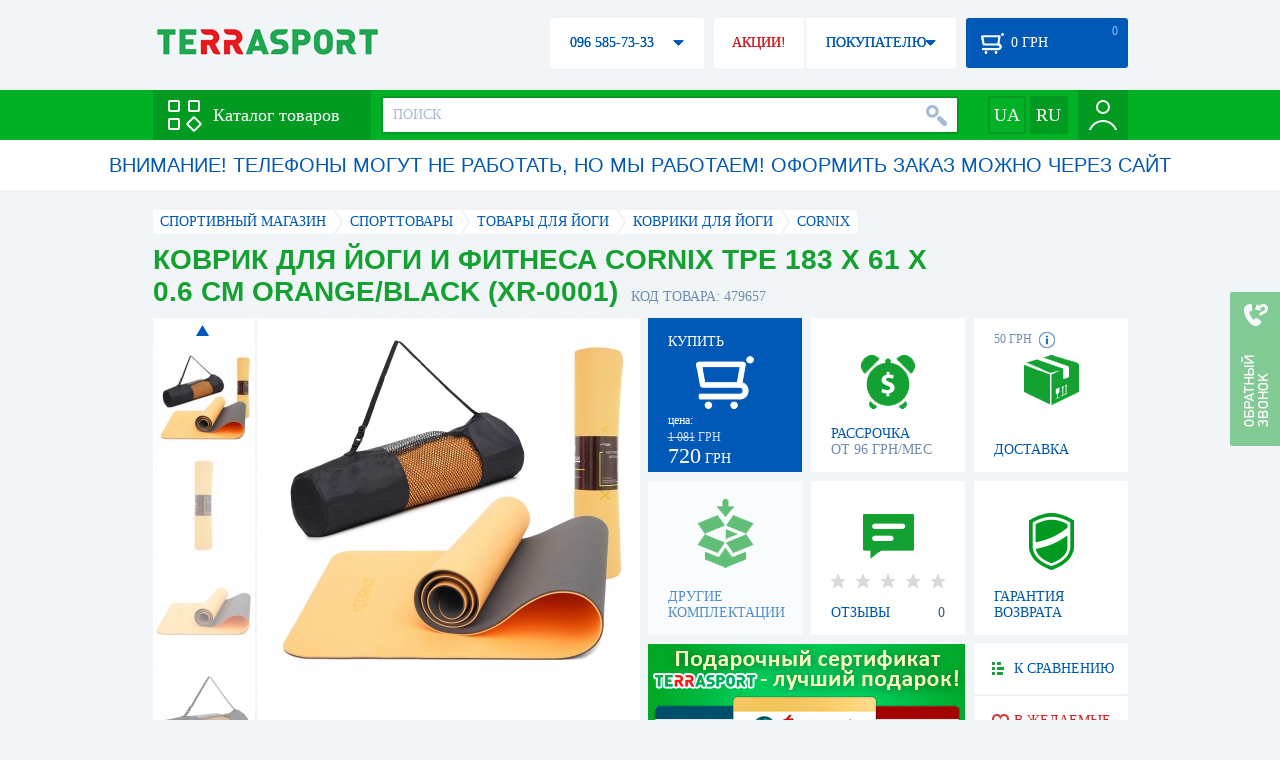

--- FILE ---
content_type: text/html; charset=utf-8
request_url: https://terrasport.ua/goods_kovrik_sportivnyiy_cornix_tpe_183_x_61_x_06_cm_dlya_yogi_i_fitnesa_xr0001_orangeblack_479657.htm
body_size: 21208
content:
<!DOCTYPE html>
<html lang="ru">
<head>

<base href="https://terrasport.ua" />
<title>Коврик для йоги и фитнеса Cornix TPE 183 x 61 x 0.6 cм Orange/Black (XR-0001) - купить в Киеве, цена 720 грн, заказать с доставкой по Украине в каталоге интернет-магазина Terrasport.ua</title>
<meta http-equiv="Content-Type" content="text/html; charset=UTF-8" /> 
<meta name="robots" content="index,follow" /> 
<meta name="description" content="Коврик для йоги и фитнеса Cornix TPE 183 x 61 x 0.6 cм Orange/Black (XR-0001) - купить в интернет магазине Terrasport &amp;#10004; Цена: 720 грн &amp;#10004; Широкий ассортимент спорттоваров с доставкой по всей Украине" /> 
<meta name="keywords" content="коврик для йоги и фитнеса cornix tpe 183 x 61 x 0.6 cм orange/black (xr-0001), terrasport" /> 
<meta http-equiv="Last-Modified" content="Thu, 29 Jan 2026 20:47:56 GMT" /> 
<meta name="generator" content="Melbis Shop v6.1.1" />
<meta name="viewport" content="width=device-width, initial-scale=1, minimum-scale=1, maximum-scale=1, user-scalable=0" />
<link rel="canonical" href="https://terrasport.ua/goods_kovrik_sportivnyiy_cornix_tpe_183_x_61_x_06_cm_dlya_yogi_i_fitnesa_xr0001_orangeblack_479657.htm"/>

<link rel="alternate" hreflang="ru" href="https://terrasport.ua/goods_kovrik_sportivnyiy_cornix_tpe_183_x_61_x_06_cm_dlya_yogi_i_fitnesa_xr0001_orangeblack_479657.htm" />
<link rel="alternate" hreflang="uk" href="https://terrasport.ua/ua/goods_kovrik_sportivnyiy_cornix_tpe_183_x_61_x_06_cm_dlya_yogi_i_fitnesa_xr0001_orangeblack_479657.htm" />
<link rel="alternate" hreflang="x-default" href="https://terrasport.ua/ua/goods_kovrik_sportivnyiy_cornix_tpe_183_x_61_x_06_cm_dlya_yogi_i_fitnesa_xr0001_orangeblack_479657.htm" />


<meta property="og:type" content="website" />
<meta property="og:title" content="Коврик для йоги и фитнеса Cornix TPE 183 x 61 x 0.6 cм Orange/Black (XR-0001)" />
<meta property="og:url" content="https://terrasport.ua/goods_kovrik_sportivnyiy_cornix_tpe_183_x_61_x_06_cm_dlya_yogi_i_fitnesa_xr0001_orangeblack_479657.htm" />
<meta property="og:description" content="Ищешь &quot;Коврик для йоги и фитнеса Cornix TPE 183 x 61 x 0.6 cм Orange/Black (XR-0001)&quot;? Заходи и выбирай прямо сейчас!" />
<meta property="article:author" content="https://www.facebook.com/terrasport" />
<meta name="twitter:image:src" content="https://i.terrasport.ua/2023/02_01/18_44/u_files_store_1_6362117.jpg"/>
<meta property="og:image" content="https://i.terrasport.ua/2023/02_01/18_44/u_files_store_1_6362117.jpg" />
<link rel="image_src" href="https://i.terrasport.ua/2023/02_01/18_44/u_files_store_1_6362117.jpg" />


<meta property="og:publisher" content="https://www.facebook.com/terrasport" />
<meta property="og:site_name" content="Интернет магазин Terrasport" />

<link rel="stylesheet" type="text/css" href="/templates/default/style.css?v=157" />
<!--[if lt IE 10]><link rel="stylesheet" type="text/css" href="/templates/default/ie.css" /><![endif]-->
<!--[if lt IE 9]><link rel="stylesheet" type="text/css" href="/templates/default/ie8.css" /><![endif]-->
<!--[if lt IE 8]><link rel="stylesheet" type="text/css" href="/templates/default/ie7.css" /><![endif]-->
<!--[if lt IE 10]><script type="text/javascript" src="/templates/default/modernizr.js"></script><![endif]-->
<script type="751a15a55a557b185ae84ac5-text/javascript" src="/templates/default/jquery.js"></script>

<script type="751a15a55a557b185ae84ac5-text/javascript">
    var siteurl = "https://terrasport.ua";
    
    gPageType = "store";
    gStorerId = "479657";
</script>

<script type="751a15a55a557b185ae84ac5-text/javascript">
window.APRT_DATA = {
 pageType: 2,
    currentCategory: {
        id:   2739,
        name: "Коврики для йоги"
    },
    currentProduct: {
        id:     479657,
        name:   "Коврик для йоги и фитнеса Cornix TPE 183 x 61 x 0.6 cм Orange/Black (XR-0001)",
        price:  720.00
    }
}
</script>

<link rel="stylesheet" href="/seoshield-client/core/lib/footers_block.css"></head>
<body class="store">

<!-- Google Tag Manager -->
<noscript><iframe src="//www.googletagmanager.com/ns.html?id=GTM-MW53TL"
height="0" width="0" style="display:none;visibility:hidden"></iframe></noscript>
<script type="751a15a55a557b185ae84ac5-text/javascript">(function(w,d,s,l,i){w[l]=w[l]||[];w[l].push({'gtm.start':
new Date().getTime(),event:'gtm.js'});var f=d.getElementsByTagName(s)[0],
j=d.createElement(s),dl=l!='dataLayer'?'&l='+l:'';j.async=true;j.src=
'//www.googletagmanager.com/gtm.js?id='+i+dl;f.parentNode.insertBefore(j,f);
})(window,document,'script','dataLayer','GTM-MW53TL');</script>
<!-- End Google Tag Manager -->

<div id="page">
    <div id="headerspace"></div>
    <script type="751a15a55a557b185ae84ac5-text/javascript"> var req_77779920de2f61e40273b7343da8a84f; if (window.XMLHttpRequest) { req_77779920de2f61e40273b7343da8a84f = new XMLHttpRequest(); } else { req_77779920de2f61e40273b7343da8a84f = new ActiveXObject("Microsoft.XMLHTTP"); } 
        req_77779920de2f61e40273b7343da8a84f.onreadystatechange=function() { if (req_77779920de2f61e40273b7343da8a84f.readyState==4 && req_77779920de2f61e40273b7343da8a84f.status == 200) { document.getElementById("77779920de2f61e40273b7343da8a84f").innerHTML = req_77779920de2f61e40273b7343da8a84f.responseText;         
        var sc = document.getElementById("77779920de2f61e40273b7343da8a84f").getElementsByTagName("script"); for (var n = 0; n < sc.length; n++ ) eval(sc[n].innerHTML); } } 
        req_77779920de2f61e40273b7343da8a84f.open("POST","/lazy.php",true); req_77779920de2f61e40273b7343da8a84f.setRequestHeader("Content-type","application/x-www-form-urlencoded"); 
        req_77779920de2f61e40273b7343da8a84f.send("mod=tws_block_infobar&params=2739%2C+479657");</script><div id=77779920de2f61e40273b7343da8a84f></div><noscript></noscript>
    <script type="751a15a55a557b185ae84ac5-text/javascript"> window.gPrice = 720; </script>
<div class="wrap">
    <ul id="path" itemscope itemtype="http://schema.org/BreadcrumbList">
    <li itemprop="itemListElement" itemscope itemtype="http://schema.org/ListItem"><a itemprop="item" href="https://terrasport.ua" title="terrasport: спорттовары, товары для активной жизни"><span itemprop="name">СПОРТИВНЫЙ МАГАЗИН</span><meta itemprop="position" content="1" /></a></li>
    <li itemprop="itemListElement" itemscope itemtype="http://schema.org/ListItem"><a itemprop="item" href="https://terrasport.ua/dir_tovari_dlya_sporta.htm" title="Cпорттовары"><span itemprop="name">Cпорттовары</span><meta itemprop="position" content="2" /></a></li><li itemprop="itemListElement" itemscope itemtype="http://schema.org/ListItem"><a itemprop="item" href="https://terrasport.ua/dir_yoga.htm" title="Товары для йоги"><span itemprop="name">Товары для йоги</span><meta itemprop="position" content="3" /></a></li><li itemprop="itemListElement" itemscope itemtype="http://schema.org/ListItem"><a itemprop="item" href="https://terrasport.ua/dir_yoga_mat.htm" title="Коврики для йоги"><span itemprop="name">Коврики для йоги</span><meta itemprop="position" content="3" /></a></li><li itemprop="itemListElement" itemscope itemtype="http://schema.org/ListItem"><a itemprop="item" href="https://terrasport.ua/yoga_mat/brand=cornix/" title="Cornix"><span itemprop="name">Cornix</span><meta itemprop="position" content="4" /></a></li>    
</ul><!--ss_breadcrumbs:СПОРТИВНЫЙ МАГАЗИН >> Cпорттовары >> Товары для йоги >> Коврики для йоги >> Cornix-->
<!--ss_breadcrums_list:СПОРТИВНЫЙ МАГАЗИН >> Cпорттовары >> Товары для йоги >> Коврики для йоги >> Cornix-->
    <div id="storeapendix" itemscope itemtype="http://schema.org/Product" data-store_id="479657" data-productKey="479657" data-status="kExist">
        <div class="storename">
            <h1 itemprop="name" id="store-name">Коврик для йоги и фитнеса Cornix TPE 183 x 61 x 0.6 cм Orange/Black (XR-0001)</h1>
            <span class="code">КОД ТОВАРА: 479657</span>
            
            <!--ss_product_code:479657-->
            <!--ss_product_id:479657-->
        </div>
        <script type="751a15a55a557b185ae84ac5-text/javascript"> var req_dd4e94787263defd07c7d98a8c8091a8; if (window.XMLHttpRequest) { req_dd4e94787263defd07c7d98a8c8091a8 = new XMLHttpRequest(); } else { req_dd4e94787263defd07c7d98a8c8091a8 = new ActiveXObject("Microsoft.XMLHTTP"); } 
        req_dd4e94787263defd07c7d98a8c8091a8.onreadystatechange=function() { if (req_dd4e94787263defd07c7d98a8c8091a8.readyState==4 && req_dd4e94787263defd07c7d98a8c8091a8.status == 200) { document.getElementById("dd4e94787263defd07c7d98a8c8091a8").innerHTML = req_dd4e94787263defd07c7d98a8c8091a8.responseText;         
        var sc = document.getElementById("dd4e94787263defd07c7d98a8c8091a8").getElementsByTagName("script"); for (var n = 0; n < sc.length; n++ ) eval(sc[n].innerHTML); } } 
        req_dd4e94787263defd07c7d98a8c8091a8.open("POST","/lazy.php",true); req_dd4e94787263defd07c7d98a8c8091a8.setRequestHeader("Content-type","application/x-www-form-urlencoded"); 
        req_dd4e94787263defd07c7d98a8c8091a8.send("mod=tws_goods_label&params=479657%2C+https%253A%252F%252Fterrasport.ua%252Fgoods_kovrik_sportivnyiy_cornix_tpe_183_x_61_x_06_cm_dlya_yogi_i_fitnesa_xr0001_orangeblack_479657.htm");</script><div id=dd4e94787263defd07c7d98a8c8091a8></div><noscript></noscript>
        <div class="imagelist"><div class="slider"><ul><li><a href="https://i.terrasport.ua/2023/02_01/18_44/u_files_store_1_6362116.jpg" data-large="https://i.terrasport.ua/2023/02_01/18_44/u_files_store_1_6362115.jpg" class="photo"><img src="https://i.terrasport.ua/2023/02_01/18_44/u_files_store_1_6362118.jpg" alt="Коврик для йоги и фитнеса Cornix TPE 183 x 61 x 0.6 cм Orange/Black (XR-0001)" title="Коврик для йоги и фитнеса Cornix TPE 183 x 61 x 0.6 cм Orange/Black (XR-0001)" /></a></li><li><a href="https://i.terrasport.ua/2023/02_01/18_44/u_files_store_1_6362120.jpg" data-large="https://i.terrasport.ua/2023/02_01/18_44/u_files_store_1_6362119.jpg" class="photo"><img src="https://i.terrasport.ua/2023/02_01/18_44/u_files_store_1_6362122.jpg" alt="Коврик для йоги и фитнеса Cornix TPE 183 x 61 x 0.6 cм Orange/Black (XR-0001) - Фото №2" title="Коврик для йоги и фитнеса Cornix TPE 183 x 61 x 0.6 cм Orange/Black (XR-0001) - Фото №2" /></a></li><li><a href="https://i.terrasport.ua/2023/02_01/18_44/u_files_store_1_6362124.jpg" data-large="https://i.terrasport.ua/2023/02_01/18_44/u_files_store_1_6362123.jpg" class="photo"><img src="https://i.terrasport.ua/2023/02_01/18_44/u_files_store_1_6362126.jpg" alt="Коврик для йоги и фитнеса Cornix TPE 183 x 61 x 0.6 cм Orange/Black (XR-0001) - Фото №3" title="Коврик для йоги и фитнеса Cornix TPE 183 x 61 x 0.6 cм Orange/Black (XR-0001) - Фото №3" /></a></li><li><a href="https://i.terrasport.ua/2023/02_01/18_44/u_files_store_1_6362128.jpg" data-large="https://i.terrasport.ua/2023/02_01/18_44/u_files_store_1_6362127.jpg" class="photo"><img src="https://i.terrasport.ua/2023/02_01/18_44/u_files_store_1_6362130.jpg" alt="Коврик для йоги и фитнеса Cornix TPE 183 x 61 x 0.6 cм Orange/Black (XR-0001) - Фото №4" title="Коврик для йоги и фитнеса Cornix TPE 183 x 61 x 0.6 cм Orange/Black (XR-0001) - Фото №4" /></a></li><li><a href="https://i.terrasport.ua/2023/02_01/18_44/u_files_store_1_6362132.jpg" data-large="https://i.terrasport.ua/2023/02_01/18_44/u_files_store_1_6362131.jpg" class="photo"><img src="https://i.terrasport.ua/2023/02_01/18_44/u_files_store_1_6362134.jpg" alt="Коврик для йоги и фитнеса Cornix TPE 183 x 61 x 0.6 cм Orange/Black (XR-0001) - Фото №5" title="Коврик для йоги и фитнеса Cornix TPE 183 x 61 x 0.6 cм Orange/Black (XR-0001) - Фото №5" /></a></li></ul></div></div>
<div class="mainimage"><img itemprop="image" src="https://i.terrasport.ua/2023/02_01/18_44/u_files_store_1_6362116.jpg" alt="Коврик для йоги и фитнеса Cornix TPE 183 x 61 x 0.6 cм Orange/Black (XR-0001)" /></div>
        <div class="intro" itemprop="description">Тренировочный коврик от польского бренда Cornix - это спортивный аксессуар для максимально комфортных занятий фитнесом, йогой, пилатесом, стретчингом и любыми другими физическими активностями. Такой инвентарь позволит выполнять все виды упражнений. Изделие обладает рядом характеристик, чтобы занятия проходили с полной концентрацией на технике.Коврик для йоги от Cornix, выполнен из высококачественного материала TPE, который практически не поддается деформации - вы можете сколько угодно прыгать на нем, вдавливать пальцами, кулаками или ладошками. Он все равно быстро восстановит свой первоначальный вид. Даже при регулярных интенсивных тренировках толщина коврика не станет меньше и сохраниться в течение долгого времени. Материал очень гибкий - всевозможные скручивания никак не скажутся на цельности изделия. Кроме того, коврик обеспечивает хорошее сцепление с полом - выполняя сложные асаны йоги или некоторые упражнения пилатеса, вы будете уверены на 100%, что не поскользнетесь. Его можно использовать в спортзалах, фитнес-центрах, в домашних условиях, а также во время занятий на открытом воздухе. В добавок, коврик не имеет ярко выраженного запаха, который часто наблюдается у дешевых моделей, что лишний раз подтверждает его качество.Ищете недорогой, но качественный коврик для занятий йогой? Тогда обратите внимание на модель от бренда Cornix из TPE толщиной 6 мм. Такой крепкий, экологически безопасный и гибкий аксессуар для спорта подарит самые положительные впечатления от его использования и сделает каждую тренировку еще более эффективной.ОСОБЕННОСТИ:для домашних тренировок и занятий в спортклубахзвукоизоляционные свойстваэкологичный материалчехол в комплектеразмеры: 183 х 61 х 0.6 см</div>
        <!--ss_short_desc:Коврик для йоги и фитнеса Cornix TPE 183 x 61 x 0.6 cм Orange/Black (XR-0001) - купить в интернет магазине Terrasport &amp;#10004; Цена: 720 грн &amp;#10004; Широкий ассортимент спорттоваров с доставкой по всей Украине-->
        <div class="brand" itemprop="brand">Cornix<!--ss_product_info|Бренд|Cornix--><!--ss_product_manufacturer:Cornix--></div>
        <div class="prmsimage"><div class="content">
    <ul>
        <li><a href="https://terrasport.ua/goods_kovrik_sportivnyiy_cornix_tpe_183_x_61_x_06_cm_dlya_yogi_i_fitnesa_xr0008_greengrey_479664.htm" title="Зеленый" class="noborder"><img src="https://i.terrasport.ua/2023/02_01/18_44/u_files_store_1_6362258.jpg" alt="Коврик для йоги и фитнеса Cornix TPE 183 x 61 x 0.6 cм Green/Grey (XR-0008)" /></a></li><li><a href="https://terrasport.ua/goods_kovrik_sportivnyiy_cornix_tpe_183_x_61_x_06_cm_dlya_yogi_i_fitnesa_xr0002_blackgreen_479658.htm" title="Серебристый" class="noborder"><img src="https://i.terrasport.ua/2023/02_01/18_44/u_files_store_1_6362138.jpg" alt="Коврик для йоги и фитнеса Cornix TPE 183 x 61 x 0.6 cм Black/Green (XR-0002)" /></a></li><li><a href="https://terrasport.ua/goods_kovrik_sportivnyiy_cornix_tpe_183_x_61_x_06_cm_dlya_yogi_i_fitnesa_xr0006_redblack_479662.htm" title="Красный" class="noborder"><img src="https://i.terrasport.ua/2023/02_01/18_44/u_files_store_1_6362218.jpg" alt="Коврик для йоги и фитнеса Cornix TPE 183 x 61 x 0.6 cм Red/Black (XR-0006)" /></a></li><li><a href="https://terrasport.ua/goods_kovrik_sportivnyiy_cornix_tpe_183_x_61_x_06_cm_dlya_yogi_i_fitnesa_xr0005_pinkrose_479661.htm" title="Розовый" class="noborder"><img src="https://i.terrasport.ua/2023/02_01/18_44/u_files_store_1_6362198.jpg" alt="Коврик для йоги и фитнеса Cornix TPE 183 x 61 x 0.6 cм Pink/Rose (XR-0005)" /></a></li><li class="active"><a href="https://terrasport.ua/goods_kovrik_sportivnyiy_cornix_tpe_183_x_61_x_06_cm_dlya_yogi_i_fitnesa_xr0001_orangeblack_479657.htm" title="Оранжевый" class="noborder"><img src="https://i.terrasport.ua/2023/02_01/18_44/u_files_store_1_6362118.jpg" alt="Коврик для йоги и фитнеса Cornix TPE 183 x 61 x 0.6 cм Orange/Black (XR-0001)" /></a></li><li><a href="https://terrasport.ua/goods_kovrik_sportivnyiy_cornix_tpe_183_x_61_x_06_cm_dlya_yogi_i_fitnesa_xr0003_bluesky_blue_479659.htm" title="Синий" class="noborder"><img src="https://i.terrasport.ua/2023/02_01/18_44/u_files_store_1_6362158.jpg" alt="Коврик для йоги и фитнеса Cornix TPE 183 x 61 x 0.6 cм Blue/Sky Blue (XR-0003)" /></a></li><li><a href="https://terrasport.ua/goods_kovrik_sportivnyiy_cornix_tpe_183_x_61_x_06_cm_dlya_yogi_i_fitnesa_xr0004_violetpurple_479660.htm" title="Фиолетовый" class="noborder"><img src="https://i.terrasport.ua/2023/02_01/18_44/u_files_store_1_6362178.jpg" alt="Коврик для йоги и фитнеса Cornix TPE 183 x 61 x 0.6 cм Violet/Purple (XR-0004)" /></a></li><li><a href="https://terrasport.ua/goods_kovrik_sportivnyiy_cornix_tpe_183_x_61_x_06_cm_dlya_yogi_i_fitnesa_xr0007_plumrose_479663.htm" title="Фиолетовый" class="noborder"><img src="https://i.terrasport.ua/2023/02_01/18_44/u_files_store_1_6362238.jpg" alt="Коврик для йоги и фитнеса Cornix TPE 183 x 61 x 0.6 cм Plum/Rose (XR-0007)" /></a></li>
    </ul>
</div>
<span class="prev"></span><span class="next"></span></div>        
        <div class="buy" data-store_id="479657" data-how="1000" data-minorder="1" data-steporder="1" title="Купить Коврик для йоги и фитнеса Cornix TPE 183 x 61 x 0.6 cм Orange/Black (XR-0001)">
<div class="ttl">КУПИТЬ</div>
<!--ss_availability:true-->
            <span class="ajax"></span>
            <div itemprop="offers" itemscope itemtype="http://schema.org/Offer">
                <div class="priceoffer">
                    <div class="price_old"><del>1 081</del> грн</div>
<div class="price my_product_template">
    <meta itemprop="price" content="720" /><span class="my_price_str">ЦЕНА: </span>
    <b>720</b> <span itemprop="priceCurrency" content="UAH">грн</span> 
    <meta itemprop="priceValidUntil" content="2029-12-31">
</div>
<!--ss_price:1081-->
<!--ss_discount_price:720-->
                </div><meta itemprop="availability" content="http://schema.org/InStock">
                <div class="status">Статус: <span class="status_kExist">Есть на складе</span></div>
                <div itemprop="hasMerchantReturnPolicy" itemtype="https://schema.org/MerchantReturnPolicy" itemscope>
                    <meta itemprop="applicableCountry" content="UA" />
                    <meta itemprop="returnPolicyCategory" content="https://schema.org/MerchantReturnFiniteReturnWindow" />
                    <meta itemprop="merchantReturnDays" content="14" />
                    <meta itemprop="returnMethod" content="https://schema.org/ReturnByMail" />
                    <meta itemprop="returnFees" content="https://schema.org/FreeReturn" />
                </div>
                <div itemprop="shippingDetails" itemtype="https://schema.org/OfferShippingDetails" itemscope>
                    <div itemprop="shippingRate" itemtype="https://schema.org/MonetaryAmount" itemscope>
                        <meta itemprop="value" content="80" />
                        <meta itemprop="currency" content="UAH" />
                    </div>
                    <div itemprop="shippingDestination" itemtype="https://schema.org/DefinedRegion" itemscope>
                        <meta itemprop="addressCountry" content="UA" />
                    </div>
                    <div itemprop="deliveryTime" itemtype="https://schema.org/ShippingDeliveryTime" itemscope>
                        <div itemprop="handlingTime" itemtype="https://schema.org/QuantitativeValue" itemscope>
                            <meta itemprop="minValue" content="0" />
                            <meta itemprop="maxValue" content="1" />
                            <meta itemprop="unitCode" content="DAY" />
                        </div>
                        <div itemprop="transitTime" itemtype="https://schema.org/QuantitativeValue" itemscope>
                            <meta itemprop="minValue" content="2" />
                            <meta itemprop="maxValue" content="4" />
                            <meta itemprop="unitCode" content="DAY" />
                        </div>
                    </div>
                </div>
            </div>
        </div>
        <div class="comp_empty"><div>ДРУГИЕ КОМПЛЕКТАЦИИ</div></div>
        <!--div class="hp" title="Купить Коврик для йоги и фитнеса Cornix TPE 183 x 61 x 0.6 cм Orange/Black (XR-0001) в рассрочку">
            <div>РАССРОЧКА<span>ОТ 37 грн/МЕС</span></div>
        </div-->    
        <div class="hp" title="Купить Коврик для йоги и фитнеса Cornix TPE 183 x 61 x 0.6 cм Orange/Black (XR-0001) в рассрочку">
            <div>РАССРОЧКА<span>ОТ 96 грн/МЕС</span></div>
        </div>
        <div class="rating">
    <div></div>
    <span>ОТЗЫВЫ</span><b>0</b>
</div>
        <div class="delivery" data-store_id="479657" title="Узнать примерную стоимость доставки">
            <div class="cost"><b>59 грн</b> <em class="hint"><span></span></em></div>
            <div>ДОСТАВКА<span class="cityname">Киев</span></div>
        </div>
        <script type="751a15a55a557b185ae84ac5-text/javascript"> var req_8c7ae6fe4b1a9a3b0ecc0e0e206db0b4; if (window.XMLHttpRequest) { req_8c7ae6fe4b1a9a3b0ecc0e0e206db0b4 = new XMLHttpRequest(); } else { req_8c7ae6fe4b1a9a3b0ecc0e0e206db0b4 = new ActiveXObject("Microsoft.XMLHTTP"); } 
        req_8c7ae6fe4b1a9a3b0ecc0e0e206db0b4.onreadystatechange=function() { if (req_8c7ae6fe4b1a9a3b0ecc0e0e206db0b4.readyState==4 && req_8c7ae6fe4b1a9a3b0ecc0e0e206db0b4.status == 200) { document.getElementById("8c7ae6fe4b1a9a3b0ecc0e0e206db0b4").innerHTML = req_8c7ae6fe4b1a9a3b0ecc0e0e206db0b4.responseText;         
        var sc = document.getElementById("8c7ae6fe4b1a9a3b0ecc0e0e206db0b4").getElementsByTagName("script"); for (var n = 0; n < sc.length; n++ ) eval(sc[n].innerHTML); } } 
        req_8c7ae6fe4b1a9a3b0ecc0e0e206db0b4.open("POST","/lazy.php",true); req_8c7ae6fe4b1a9a3b0ecc0e0e206db0b4.setRequestHeader("Content-type","application/x-www-form-urlencoded"); 
        req_8c7ae6fe4b1a9a3b0ecc0e0e206db0b4.send("mod=tws_block_city&params=479657%2C720");</script><div id=8c7ae6fe4b1a9a3b0ecc0e0e206db0b4></div><noscript></noscript>
        <div class="warranty" title="Посмотреть условия гарантии и возврата товара"><div>ГАРАНТИЯ ВОЗВРАТА</div></div>
        
        <a href="goods_certificate.htm" class="promo"><img src="https://i.terrasport.ua/2015/06_04/16_04/files_advert_text_1_5.jpg" alt="goods_certificate.htm" /></a>
        <div class="compare" id="compare479657" title="Сравнить Коврик для йоги и фитнеса Cornix TPE 183 x 61 x 0.6 cм Orange/Black (XR-0001)">
    <b></b> <span>К СРАВНЕНИЮ</span>
</div>
        <div class="wishlist" id="wishlist479657" title="Добавить товар Коврик для йоги и фитнеса Cornix TPE 183 x 61 x 0.6 cм Orange/Black (XR-0001) в список желаний">
    <b></b> В ЖЕЛАЕМЫЕ
</div>
        <div class="waitlist" id="wishlist479657" title="Следить за изменением наличия">
            <b></b>СЛЕДИТЬ
        </div>
    </div>
</div>

<div class="wrap">
    <div id="storetabs">
        <div class="tabs">
            <span id="tab_descr" class="active"><b class="ti-descr"></b>О ТОВАРЕ</span>
            <span id="tab_photo"><b class="ti-photo"></b>ФОТО, ВИДЕО</span>
            <span id="tab_comments"><b class="ti-comments"></b>ОТЗЫВЫ 0</span>                
            <span id="tab_review"><b class="ti-review"></b>ОБЗОРЫ</span>
        </div>
        <div class="clear"></div>
        <div class="tabcont" id="for_tab_descr">
            <!--{*MELBIS:tws_goods_provider(479657)}-->
            <a name="info"></a>
<h3>ХАРАКТЕРИСТИКИ</h3>
<dl class="goods_info">
    <div>
    <dt>Цвет</dt><dd>Оранжевый</dd>
    <!--ss_product_info|Цвет|Оранжевый-->
</div>
<div>
    <dt>Длина&nbsp;<b data-infoid="243"></b></dt><dd>183 см</dd>
    <!--ss_product_info|Длина|183 см-->
</div>
<div>
    <dt>Ширина&nbsp;<b data-infoid="244"></b></dt><dd>61 см</dd>
    <!--ss_product_info|Ширина|61 см-->
</div>
<div>
    <dt>Материал&nbsp;<b data-infoid="245"></b></dt><dd>TPE</dd>
    <!--ss_product_info|Материал|TPE-->
</div>
<div>
    <dt>Толщина&nbsp;<b data-infoid="246"></b></dt><dd>6 мм</dd>
    <!--ss_product_info|Толщина|6 мм-->
</div>
<div>
    <dt>Форма выпуска&nbsp;<b data-infoid="247"></b></dt><dd><a href="https://terrasport.ua/dir_kovriki_dlya_yogi_bez_otverstiy_8808.htm">Без отверстий</a></dd>
    <!--ss_product_info|Форма выпуска|<a href="https://terrasport.ua/dir_kovriki_dlya_yogi_bez_otverstiy_8808.htm">Без отверстий</a>-->
</div>

</dl>

            <div id="vendor_code">
                <dt>АРТИКУЛ</dt><dd>XR-0001</dd>
            </div>
            <span class="bcomparedescr" id="bcompare479657" title="Сравнить Коврик для йоги и фитнеса Cornix TPE 183 x 61 x 0.6 cм Orange/Black (XR-0001)">
    <b></b> <span>ДОБАВИТЬ К СРАВНЕНИЮ</span>
</span>
            <h3>ОПИСАНИЕ</h3>
            <div class="storedescr">
                <!--seo_text_start--><p>Тренировочный коврик от польского бренда <span >Cornix</span> - это спортивный аксессуар для максимально комфортных занятий фитнесом, йогой, пилатесом, стретчингом и любыми другими физическими активностями. Такой инвентарь позволит выполнять все виды упражнений. Изделие обладает рядом характеристик, чтобы занятия проходили с полной концентрацией на технике.</p><p>Коврик для йоги от <span >Cornix</span>, выполнен из высококачественного материала <span >TPE</span>, который практически не поддается деформации - вы можете сколько угодно прыгать на нем, вдавливать пальцами, кулаками или ладошками. Он все равно быстро восстановит свой первоначальный вид. Даже при регулярных интенсивных тренировках толщина коврика не станет меньше и сохраниться в течение долгого времени. Материал очень гибкий - всевозможные скручивания никак не скажутся на цельности изделия. Кроме того, коврик обеспечивает хорошее сцепление с полом - выполняя сложные асаны йоги или некоторые упражнения пилатеса, вы будете уверены на 100%, что не поскользнетесь. Его можно использовать в спортзалах, фитнес-центрах, в домашних условиях, а также во время занятий на открытом воздухе. В добавок, коврик не имеет ярко выраженного запаха, который часто наблюдается у дешевых моделей, что лишний раз подтверждает его качество.</p><p>Ищете недорогой, но качественный коврик для занятий йогой? Тогда обратите внимание на модель от бренда <span >Cornix</span> из <span >TPE</span> толщиной <span >6 мм</span>. Такой крепкий, экологически безопасный и гибкий аксессуар для спорта подарит самые положительные впечатления от его использования и сделает каждую тренировку еще более эффективной.</p><p><span >ОСОБЕННОСТИ:</span></p><ul><li>для домашних тренировок и занятий в спортклубах</li><li>звукоизоляционные свойства</li><li>экологичный материал</li><li>чехол в комплекте</li><li>размеры: 183 х 61 х 0.6 см</li></ul><div class="yml-copy-provider-info"><ul><li>Дополнительные характеристики<span>Звукоизолирующие свойства</span></li><li>Цвет<span>Оранжевый/Черный</span></li><li>Материал<span>ТПЭ (термопластичный эластомер)</span></li><li>Длина<span>183 см</span></li><li>Ширина<span>61 см</span></li><li>Толщина<span>0.6 см</span></li><li>Материал<span>ТПЭ (термопластичный эластомер)</span></li><li>Длина<span>183</span></li><li>Ширина<span>61</span></li><li>Толщина<span>6</span></li><li>Вес<span>990</span></li><li>Страна производитель<span>Польша</span></li><li>Цвет<span>Разные цвета</span></li><li>Состояние<span>Новое</span></li></ul></div><!--seo_text_end-->
                <!--ss_full_desc:Тренировочный коврик от польского бренда Cornix - это спортивный аксессуар для максимально комфортных занятий фитнесом, йогой, пилатесом, стретчингом и любыми другими физическими активностями. Такой инвентарь позволит выполнять все виды упражнений. Изделие обладает рядом характеристик, чтобы занятия проходили с полной концентрацией на технике.Коврик для йоги от Cornix, выполнен из высококачественного материала TPE, который практически не поддается деформации - вы можете сколько угодно прыгать на нем, вдавливать пальцами, кулаками или ладошками. Он все равно быстро восстановит свой первоначальный вид. Даже при регулярных интенсивных тренировках толщина коврика не станет меньше и сохраниться в течение долгого времени. Материал очень гибкий - всевозможные скручивания никак не скажутся на цельности изделия. Кроме того, коврик обеспечивает хорошее сцепление с полом - выполняя сложные асаны йоги или некоторые упражнения пилатеса, вы будете уверены на 100%, что не поскользнетесь. Его можно использовать в спортзалах, фитнес-центрах, в домашних условиях, а также во время занятий на открытом воздухе. В добавок, коврик не имеет ярко выраженного запаха, который часто наблюдается у дешевых моделей, что лишний раз подтверждает его качество.Ищете недорогой, но качественный коврик для занятий йогой? Тогда обратите внимание на модель от бренда Cornix из TPE толщиной 6 мм. Такой крепкий, экологически безопасный и гибкий аксессуар для спорта подарит самые положительные впечатления от его использования и сделает каждую тренировку еще более эффективной.ОСОБЕННОСТИ:для домашних тренировок и занятий в спортклубахзвукоизоляционные свойстваэкологичный материалчехол в комплектеразмеры: 183 х 61 х 0.6 смДополнительные характеристикиЗвукоизолирующие свойстваЦветОранжевый/ЧерныйМатериалТПЭ (термопластичный эластомер)Длина183 смШирина61 смТолщина0.6 смМатериалТПЭ (термопластичный эластомер)Длина183Ширина61Толщина6Вес990Страна производительПольшаЦветРазные цветаСостояниеНовое-->
                <div class="auto-text"><br>Коврик для йоги и фитнеса Cornix TPE 183 x 61 x 0.6 cм Orange/Black (XR-0001) купить по выгодной цене 720 грн в онлайн магазине товаров для спорта terrasport.ua. Подбирайте  Детские рюкзаки розового цвета, Детские рюкзаки красного цвета с доставкой в Киеве, а также: Харькове, Одессе, Днепропетровске и в&nbsp;других регионах страны. Также вы можете найти Коврики для йоги таких торговых марок, как например: Cornix в онлайн магазине Терра Спорт</div>
            </div>
        </div>
        <div class="tabcont" id="for_tab_photo">
    <a href="https://i.terrasport.ua/2023/02_01/18_44/u_files_store_1_6362116.jpg" data-micro="https://i.terrasport.ua/2023/02_01/18_44/u_files_store_1_6362118.jpg" data-large="https://i.terrasport.ua/2023/02_01/18_44/u_files_store_1_6362115.jpg" class="photo"><img src="https://i.terrasport.ua/2023/02_01/18_44/u_files_store_1_6362117.jpg" alt="Коврик для йоги и фитнеса Cornix TPE 183 x 61 x 0.6 cм Orange/Black (XR-0001)" /></a>
<a href="https://i.terrasport.ua/2023/02_01/18_44/u_files_store_1_6362120.jpg" data-micro="https://i.terrasport.ua/2023/02_01/18_44/u_files_store_1_6362122.jpg" data-large="https://i.terrasport.ua/2023/02_01/18_44/u_files_store_1_6362119.jpg" class="photo"><img src="https://i.terrasport.ua/2023/02_01/18_44/u_files_store_1_6362121.jpg" alt="Коврик для йоги и фитнеса Cornix TPE 183 x 61 x 0.6 cм Orange/Black (XR-0001) - Фото №2" /></a>
<a href="https://i.terrasport.ua/2023/02_01/18_44/u_files_store_1_6362124.jpg" data-micro="https://i.terrasport.ua/2023/02_01/18_44/u_files_store_1_6362126.jpg" data-large="https://i.terrasport.ua/2023/02_01/18_44/u_files_store_1_6362123.jpg" class="photo"><img src="https://i.terrasport.ua/2023/02_01/18_44/u_files_store_1_6362125.jpg" alt="Коврик для йоги и фитнеса Cornix TPE 183 x 61 x 0.6 cм Orange/Black (XR-0001) - Фото №3" /></a>
<a href="https://i.terrasport.ua/2023/02_01/18_44/u_files_store_1_6362128.jpg" data-micro="https://i.terrasport.ua/2023/02_01/18_44/u_files_store_1_6362130.jpg" data-large="https://i.terrasport.ua/2023/02_01/18_44/u_files_store_1_6362127.jpg" class="photo"><img src="https://i.terrasport.ua/2023/02_01/18_44/u_files_store_1_6362129.jpg" alt="Коврик для йоги и фитнеса Cornix TPE 183 x 61 x 0.6 cм Orange/Black (XR-0001) - Фото №4" /></a>
<a href="https://i.terrasport.ua/2023/02_01/18_44/u_files_store_1_6362132.jpg" data-micro="https://i.terrasport.ua/2023/02_01/18_44/u_files_store_1_6362134.jpg" data-large="https://i.terrasport.ua/2023/02_01/18_44/u_files_store_1_6362131.jpg" class="photo"><img src="https://i.terrasport.ua/2023/02_01/18_44/u_files_store_1_6362133.jpg" alt="Коврик для йоги и фитнеса Cornix TPE 183 x 61 x 0.6 cм Orange/Black (XR-0001) - Фото №5" /></a>

    <div class="clear"></div>
</div>
        <div class="tabcont" id="for_tab_comments">
    <a name="comments"></a>
    <h3>ОТЗЫВЫ И ОЦЕНКИ К "Коврик для йоги и фитнеса Cornix TPE 183 x 61 x 0.6 cм Orange/Black (XR-0001)"</h3>    
    <div id="commentsempty">На этот товар еще нет оценки. Будьте первыми!</div>    
    <div id="commentform">
        <form name="comment_form" method="POST" action="https://terrasport.ua/goods_kovrik_sportivnyiy_cornix_tpe_183_x_61_x_06_cm_dlya_yogi_i_fitnesa_xr0001_orangeblack_479657.htm#comments">
            <input type="hidden" name="store_id" value="479657" />
            <input type="hidden" name="spam_code" value="" />
            <input type="hidden" name="action" value="save_voice" />
            <div class="clname">
                <label class="textinput"><span><span><span>ВАШЕ ИМЯ:</span></span></span><input type="text" name="name" value="" /></label>
                <div class="rating">
                    <b><em></em></b> <span class="rating5">Отличный</span>
                    <input type="hidden" name="award" value="5" />
                </div>
            </div>
            <table>
            <tr>
                <td class="cleft">
                    <label class="textinput"><span><span><span>E-MAIL:</span></span></span><input type="email" name="email" value="" /></label>
                    <input class="phone" type="text" name="phone" value="" />
                </td>
                <td rowspan="3" class="cright">
                    <label class="textarea"><span><span><span>КОММЕНТАРИЙ:</span></span></span><textarea name="summary" rows="11"></textarea></label>
                </td>
            </tr>
            <tr>
                <td class="cleft">
                    <label class="textarea"><span><span><span>ПРЕИМУЩЕСТВА:</span></span></span><textarea name="positive" rows="3"></textarea></label>
                </td>
            </tr>
            <tr>
                <td class="cleft">
                    <label class="textarea"><span><span><span>НЕДОСТАТКИ:</span></span></span><textarea name="negative" rows="3"></textarea></label>
                </td>
            </tr>
            </table>
            <div>
                <span class="butt1">Добавить отзыв</span>
            </div>            
        </form>
    </div>
</div>
        
    </div>
    <div id="storeside">
        <div id="shortcomments">
    <div class="title">ОТЗЫВЫ<span>0</span></div>
    
</div>
        <div id="subscribe">
            <div class="linetop"></div>
            <div class="text">САМЫЕ АКТУАЛЬНЫЕ И ВЫГОДНЫЕ АКЦИИ У ВАС НА ПОЧТЕ</div>
            <iframe frameborder="0" src="https://secure.esputnik.com.ua/3acPZ5AcGWs" width="238" height="111" scrolling="no"></iframe>
            <div class="linebot"></div>
        </div>
        <!--div id="subscribe">
            <div class="linetop"></div>
            <div class="text">САМЫЕ АКТУАЛЬНЫЕ<br />И ВЫГОДНЫЕ АКЦИИ<br />У ВАС НА ПОЧТЕ</div>
            <input type="email" class="input" value="Ваш e-mail:" />
            <span class="butt1">ПОДПИСАТЬСЯ НА РАССЫЛКУ</span>
            <div class="linebot"></div>
        </div-->
    </div>
    <div class="clear"></div>
    
    
    <section class="block">
    <h3>ПОХОЖИЕ</h3>
    <a class="lookall" href="https://terrasport.ua/dir_yoga_mat.htm">ВСЕ Коврики для йоги</a>
    <div class="stores_slider store_slider_big" id="stores_slider_alt">
        <div class="content">
            <ul>
                <li>
    <a href="https://terrasport.ua/goods_kovrik_dlya_yogi_live_up_pvc_yoga_mat_with_print_103561.htm" class="icon"><img src="https://i.terrasport.ua/2016/01_06/19_29/u_files_store_15_525970.jpg" alt="Коврик для йоги Live Up PVC Yoga Mat With Print 6 мм blue" title="Коврик для йоги Live Up PVC Yoga Mat With Print 6 мм blue" /></a>
    <strong class="name"><a href="https://terrasport.ua/goods_kovrik_dlya_yogi_live_up_pvc_yoga_mat_with_print_103561.htm" title="Коврик для йоги Live Up PVC Yoga Mat With Print 6 мм blue">Коврик для йоги Live Up PVC Yoga Mat With Print 6 мм blue</a></strong>
    <div class="price"><span class="my_price_str">ЦЕНА: </span>690 грн</div>
    <span class="buy">КУПИТЬ</span>
    <span class="wishlist" id="wishlist103561" title="Добавить в список желаний"><b></b></span>
</li>
<li>
    <a href="https://terrasport.ua/goods_kovrik_sportivnyiy_cornix_tpe_183_x_61_x_06_cm_dlya_yogi_i_fitnesa_xr0002_blackgreen_479658.htm" class="icon"><img src="https://i.terrasport.ua/2023/02_01/18_44/u_files_store_1_6362137.jpg" alt="Коврик для йоги и фитнеса Cornix TPE 183 x 61 x 0.6 cм Black/Green (XR-0002)" title="Коврик для йоги и фитнеса Cornix TPE 183 x 61 x 0.6 cм Black/Green (XR-0002)" /></a>
    <strong class="name"><a href="https://terrasport.ua/goods_kovrik_sportivnyiy_cornix_tpe_183_x_61_x_06_cm_dlya_yogi_i_fitnesa_xr0002_blackgreen_479658.htm" title="Коврик для йоги и фитнеса Cornix TPE 183 x 61 x 0.6 cм Black/Green (XR-0002)">Коврик для йоги и фитнеса Cornix TPE 183 x 61 x 0.6 cм Black/Green (XR-0002)</a></strong>
    <div class="price"><span class="my_price_str">ЦЕНА: </span>720 грн<del>1 081 грн</del></div>
    <span class="buy">КУПИТЬ</span>
    <span class="wishlist" id="wishlist479658" title="Добавить в список желаний"><b></b></span>
</li>
<li>
    <a href="https://terrasport.ua/goods_kovrik_sportivnyiy_cornix_tpe_183_x_61_x_06_cm_dlya_yogi_i_fitnesa_xr0003_bluesky_blue_479659.htm" class="icon"><img src="https://i.terrasport.ua/2023/02_01/18_44/u_files_store_1_6362157.jpg" alt="Коврик для йоги и фитнеса Cornix TPE 183 x 61 x 0.6 cм Blue/Sky Blue (XR-0003)" title="Коврик для йоги и фитнеса Cornix TPE 183 x 61 x 0.6 cм Blue/Sky Blue (XR-0003)" /></a>
    <strong class="name"><a href="https://terrasport.ua/goods_kovrik_sportivnyiy_cornix_tpe_183_x_61_x_06_cm_dlya_yogi_i_fitnesa_xr0003_bluesky_blue_479659.htm" title="Коврик для йоги и фитнеса Cornix TPE 183 x 61 x 0.6 cм Blue/Sky Blue (XR-0003)">Коврик для йоги и фитнеса Cornix TPE 183 x 61 x 0.6 cм Blue/Sky Blue (XR-0003)</a></strong>
    <div class="price"><span class="my_price_str">ЦЕНА: </span>720 грн<del>1 081 грн</del></div>
    <span class="buy">КУПИТЬ</span>
    <span class="wishlist" id="wishlist479659" title="Добавить в список желаний"><b></b></span>
</li>
<li>
    <a href="https://terrasport.ua/goods_kovrik_sportivnyiy_cornix_tpe_183_x_61_x_06_cm_dlya_yogi_i_fitnesa_xr0008_greengrey_479664.htm" class="icon"><img src="https://i.terrasport.ua/2023/02_01/18_44/u_files_store_1_6362257.jpg" alt="Коврик для йоги и фитнеса Cornix TPE 183 x 61 x 0.6 cм Green/Grey (XR-0008)" title="Коврик для йоги и фитнеса Cornix TPE 183 x 61 x 0.6 cм Green/Grey (XR-0008)" /></a>
    <strong class="name"><a href="https://terrasport.ua/goods_kovrik_sportivnyiy_cornix_tpe_183_x_61_x_06_cm_dlya_yogi_i_fitnesa_xr0008_greengrey_479664.htm" title="Коврик для йоги и фитнеса Cornix TPE 183 x 61 x 0.6 cм Green/Grey (XR-0008)">Коврик для йоги и фитнеса Cornix TPE 183 x 61 x 0.6 cм Green/Grey (XR-0008)</a></strong>
    <div class="price"><span class="my_price_str">ЦЕНА: </span>720 грн<del>1 081 грн</del></div>
    <span class="buy">КУПИТЬ</span>
    <span class="wishlist" id="wishlist479664" title="Добавить в список желаний"><b></b></span>
</li>
<li>
    <a href="https://terrasport.ua/goods_kovrik_sportivnyiy_cornix_tpe_183_x_61_x_06_cm_dlya_yogi_i_fitnesa_xr0005_pinkrose_479661.htm" class="icon"><img src="https://i.terrasport.ua/2023/02_01/18_44/u_files_store_1_6362197.jpg" alt="Коврик для йоги и фитнеса Cornix TPE 183 x 61 x 0.6 cм Pink/Rose (XR-0005)" title="Коврик для йоги и фитнеса Cornix TPE 183 x 61 x 0.6 cм Pink/Rose (XR-0005)" /></a>
    <strong class="name"><a href="https://terrasport.ua/goods_kovrik_sportivnyiy_cornix_tpe_183_x_61_x_06_cm_dlya_yogi_i_fitnesa_xr0005_pinkrose_479661.htm" title="Коврик для йоги и фитнеса Cornix TPE 183 x 61 x 0.6 cм Pink/Rose (XR-0005)">Коврик для йоги и фитнеса Cornix TPE 183 x 61 x 0.6 cм Pink/Rose (XR-0005)</a></strong>
    <div class="price"><span class="my_price_str">ЦЕНА: </span>720 грн<del>1 081 грн</del></div>
    <span class="buy">КУПИТЬ</span>
    <span class="wishlist" id="wishlist479661" title="Добавить в список желаний"><b></b></span>
</li>
<li>
    <a href="https://terrasport.ua/goods_kovrik_sportivnyiy_cornix_tpe_183_x_61_x_06_cm_dlya_yogi_i_fitnesa_xr0007_plumrose_479663.htm" class="icon"><img src="https://i.terrasport.ua/2023/02_01/18_44/u_files_store_1_6362237.jpg" alt="Коврик для йоги и фитнеса Cornix TPE 183 x 61 x 0.6 cм Plum/Rose (XR-0007)" title="Коврик для йоги и фитнеса Cornix TPE 183 x 61 x 0.6 cм Plum/Rose (XR-0007)" /></a>
    <strong class="name"><a href="https://terrasport.ua/goods_kovrik_sportivnyiy_cornix_tpe_183_x_61_x_06_cm_dlya_yogi_i_fitnesa_xr0007_plumrose_479663.htm" title="Коврик для йоги и фитнеса Cornix TPE 183 x 61 x 0.6 cм Plum/Rose (XR-0007)">Коврик для йоги и фитнеса Cornix TPE 183 x 61 x 0.6 cм Plum/Rose (XR-0007)</a></strong>
    <div class="price"><span class="my_price_str">ЦЕНА: </span>720 грн<del>1 081 грн</del></div>
    <span class="buy">КУПИТЬ</span>
    <span class="wishlist" id="wishlist479663" title="Добавить в список желаний"><b></b></span>
</li>
<li>
    <a href="https://terrasport.ua/goods_kovrik_sportivnyiy_cornix_tpe_183_x_61_x_06_cm_dlya_yogi_i_fitnesa_xr0006_redblack_479662.htm" class="icon"><img src="https://i.terrasport.ua/2023/02_01/18_44/u_files_store_1_6362217.jpg" alt="Коврик для йоги и фитнеса Cornix TPE 183 x 61 x 0.6 cм Red/Black (XR-0006)" title="Коврик для йоги и фитнеса Cornix TPE 183 x 61 x 0.6 cм Red/Black (XR-0006)" /></a>
    <strong class="name"><a href="https://terrasport.ua/goods_kovrik_sportivnyiy_cornix_tpe_183_x_61_x_06_cm_dlya_yogi_i_fitnesa_xr0006_redblack_479662.htm" title="Коврик для йоги и фитнеса Cornix TPE 183 x 61 x 0.6 cм Red/Black (XR-0006)">Коврик для йоги и фитнеса Cornix TPE 183 x 61 x 0.6 cм Red/Black (XR-0006)</a></strong>
    <div class="price"><span class="my_price_str">ЦЕНА: </span>720 грн<del>1 081 грн</del></div>
    <span class="buy">КУПИТЬ</span>
    <span class="wishlist" id="wishlist479662" title="Добавить в список желаний"><b></b></span>
</li>
<li>
    <a href="https://terrasport.ua/goods_kovrik_sportivnyiy_cornix_tpe_183_x_61_x_06_cm_dlya_yogi_i_fitnesa_xr0004_violetpurple_479660.htm" class="icon"><img src="https://i.terrasport.ua/2023/02_01/18_44/u_files_store_1_6362177.jpg" alt="Коврик для йоги и фитнеса Cornix TPE 183 x 61 x 0.6 cм Violet/Purple (XR-0004)" title="Коврик для йоги и фитнеса Cornix TPE 183 x 61 x 0.6 cм Violet/Purple (XR-0004)" /></a>
    <strong class="name"><a href="https://terrasport.ua/goods_kovrik_sportivnyiy_cornix_tpe_183_x_61_x_06_cm_dlya_yogi_i_fitnesa_xr0004_violetpurple_479660.htm" title="Коврик для йоги и фитнеса Cornix TPE 183 x 61 x 0.6 cм Violet/Purple (XR-0004)">Коврик для йоги и фитнеса Cornix TPE 183 x 61 x 0.6 cм Violet/Purple (XR-0004)</a></strong>
    <div class="price"><span class="my_price_str">ЦЕНА: </span>720 грн<del>1 081 грн</del></div>
    <span class="buy">КУПИТЬ</span>
    <span class="wishlist" id="wishlist479660" title="Добавить в список желаний"><b></b></span>
</li>

            </ul>
        </div>
        <span class="prev" id="stores_slider_alt_prev"></span><span class="next" id="stores_slider_alt_next"></span>
    </div>
</section>

</div>
    
    <div class="wrap btext content">
        <br>Давно мечтаете заняться спортом? Коврик для йоги и фитнеса Cornix TPE 183 x 61 x 0.6 cм Orange/Black (XR-0001) будет Вашим первым шагом. В « Коврики для йоги » есть все, что необходимо спортсмену. Коврики для йоги удивит Вас своим качеством. Коврик для йоги и фитнеса Spokey Dream черный, 183x61х0,5 см (928929) ,  Коврик для йоги и фитнеса Spokey Dream черный, 183x61х0,5 см (928929) и  Коврик для йоги и фитнеса Spokey Dream черный, 183x61х0,5 см (928929) от знаменитых мировых производителей 2739 Вы найдете в нашем разделе Коврики для йоги . В спортивном онлайн-магазине   Терраспорт представлен огромный ассортимент товаров  Коврики для йоги . Заказывайте с быстрой доставкой в Харьков, Одесса, Днепр и другие города Украины спортивное питание.
    </div>
    <aside id="city-seo-block" class="wrap">
        <div class="title">Коврик для йоги и фитнеса Cornix TPE 183 x 61 x 0.6 cм Orange/Black (XR-0001) с доставкой по Украине:</div>
        <div class="city-list"><span><a href="https://terrasport.ua/dir_dostavka/kiev.htm">Киев</a></span>

<span><a href="https://terrasport.ua/dir_dostavka/kharkov.htm">Харьков</a></span>

<span><a href="https://terrasport.ua/dir_dostavka/odessa.htm">Одесса</a></span>

<span><a href="https://terrasport.ua/dir_dostavka/dnepr.htm">Днепр</a></span>

<span><a href="https://terrasport.ua/dir_dostavka/lvov.htm">Львов</a></span>

<span><a href="https://terrasport.ua/dir_dostavka/zaporozhe.htm">Запорожье</a></span>

<span><a href="https://terrasport.ua/dir_dostavka/krivoj-rog.htm">Кривой Рог</a></span>

<span><a href="https://terrasport.ua/dir_dostavka/nikolaev.htm">Николаев</a></span>

<span><a href="https://terrasport.ua/dir_dostavka/mariupol.htm">Мариуполь</a></span>

<span><a href="https://terrasport.ua/dir_dostavka/vinnica.htm">Винница</a></span>

<span><a href="https://terrasport.ua/dir_dostavka/herson.htm">Херсон</a></span>

<span><a href="https://terrasport.ua/dir_dostavka/poltava.htm">Полтава</a></span>

<span><a href="https://terrasport.ua/dir_dostavka/chernigov.htm">Чернигов</a></span>

<span><a href="https://terrasport.ua/dir_dostavka/cherkassy.htm">Черкассы</a></span>

<span><a href="https://terrasport.ua/dir_dostavka/zhitomir.htm">Житомир</a></span>

<span><a href="https://terrasport.ua/dir_dostavka/sumy.htm">Сумы</a></span>

<span><a href="https://terrasport.ua/dir_dostavka/hmelnickij.htm">Хмельницкий</a></span>

<span><a href="https://terrasport.ua/dir_dostavka/rovno.htm">Ровно</a></span>

<span><a href="https://terrasport.ua/dir_dostavka/kropivnickij.htm">Кропивницкий</a></span>

<span><a href="https://terrasport.ua/dir_dostavka/dneprodzerzhinsk.htm">Днепродзержинск</a></span>

<span><a href="https://terrasport.ua/dir_dostavka/chernovcy.htm">Черновцы</a></span>

<span><a href="https://terrasport.ua/dir_dostavka/kremenchug.htm">Кременчуг</a></span>

<span><a href="https://terrasport.ua/dir_dostavka/ivano-frankovsk.htm">Ивано-Франковск</a></span>

<span><a href="https://terrasport.ua/dir_dostavka/ternopol.htm">Тернополь</a></span>

<span><a href="https://terrasport.ua/dir_dostavka/belaya-cerkov.htm">Белая Церковь</a></span>

<span><a href="https://terrasport.ua/dir_dostavka/luck.htm">Луцк</a></span>

<span><a href="https://terrasport.ua/dir_dostavka/melitopol.htm">Мелитополь</a></span>

<span><a href="https://terrasport.ua/dir_dostavka/nikopol.htm">Никополь</a></span>

<span><a href="https://terrasport.ua/dir_dostavka/berdyansk.htm">Бердянск</a></span>

<span><a href="https://terrasport.ua/dir_dostavka/uzhgorod.htm">Ужгород</a></span>

<span><a href="https://terrasport.ua/dir_dostavka/kamenec-podolskij.htm">Каменец-Подольский</a></span>

</div>
    </aside>
    <div class="wrap block"><div class="container shield__footers_module_block__wrapper"><div class="shield__footers_module_block__wrapper__card shield__footers_module_block__wrapper__shadow shield__footers_module_block__wrapper__mb-3"><div class="shield__footers_module_block__wrapper__card-body"><div class="shield__footers_module_block__wrapper__top shield__footers_module_block__wrapper__mb-3"><button data-custom-switch="false" switch-block target="#top-categories" class="shield__footers_module_block__wrapper__btn shield__footers_module_block__wrapper__btn-sm shield__footers_module_block__wrapper__btn-success shield__footers_module_block__wrapper__mr-1" type="submit">ТОП Категории</button><button data-custom-switch="true" switch-block target="#top-categories" class="shield__footers_module_block__wrapper__btn shield__footers_module_block__wrapper__btn-sm shield__footers_module_block__wrapper__btn-light shield__footers_module_block__wrapper__mr-1" type="submit">Города</button><button data-custom-switch="false" switch-block target="#top-tags" class="shield__footers_module_block__wrapper__btn shield__footers_module_block__wrapper__btn-sm shield__footers_module_block__wrapper__btn-light shield__footers_module_block__wrapper__mr-1" type="submit">ТОП Теги</button><button data-custom-switch="false" switch-block target="#top-products" class="shield__footers_module_block__wrapper__btn shield__footers_module_block__wrapper__btn-sm shield__footers_module_block__wrapper__btn-light shield__footers_module_block__wrapper__mr-1" type="submit">ТОП Товары</button><button data-custom-switch="false" switch-block target="#faq" class="shield__footers_module_block__wrapper__btn shield__footers_module_block__wrapper__btn-sm shield__footers_module_block__wrapper__btn-light shield__footers_module_block__wrapper__mr-1" type="submit">ЧаВо</button><button data-custom-switch="false" switch-block target="#sentences" class="shield__footers_module_block__wrapper__btn shield__footers_module_block__wrapper__btn-sm shield__footers_module_block__wrapper__btn-light shield__footers_module_block__wrapper__mr-1" type="submit">Предложения</button></div><div class="shield__footers_module_block__wrapper__bottom"> <div class="shield__footers_module_block__wrapper__row"> <div class="shield__footers_module_block__wrapper__right shield__footers_module_block__wrapper__col-12 shield__footers_module_block__wrapper__col-12"><div block-target class="shield__footers_module_block__wrapper__card shield__footers_module_block__wrapper__shadow shield__footers_module_block__wrapper__mb-3 shield__footers_active" id="top-categories"><div class="shield__footers_module_block__wrapper__card-body"><div class="shield__footers_module_block__wrapper__row"><div class="shield__footers_module_block__wrapper__col-3 shield__footers_module_block__wrapper__col-3"><span><a href="https://terrasport.ua/dir_sportwear_man.htm">Спортивная одежда мужская</a></span> <span city-info><a href="https://terrasport.ua/dir_dostavka/zhitomir.htm">Житомир</a></span><br/><span><a href="https://terrasport.ua/dir_shorti_men.htm">Спортивные шорты для мужчин</a></span> <span city-info><a href="https://terrasport.ua/dir_tovari_dlya_otdiha_i_turizma.htm">Каменское</a></span><br/><span><a href="https://terrasport.ua/dir_bicycle_bmx.htm">Бмикс велосипед</a></span> <span city-info><a href="https://terrasport.ua/dir_dostavka/cherkassy.htm">Черкассы</a></span><br/><span><a href="https://terrasport.ua/dir_takticheskoe_snaryazhenie_4330.htm">Тактическое снаряжение</a></span> <span city-info><a href="https://terrasport.ua/dir_dostavka/rovno.htm">Ровно</a></span><br/><span><a href="https://terrasport.ua/dir_airbags.htm">Подушка подголовник надувная</a></span> <span city-info><a href="https://terrasport.ua/dir_dostavka/chernigov.htm">Чернигов</a></span><br/><span><a href="https://terrasport.ua/dir_airbags.htm">Подушки надувные под шею</a></span> <span city-info><a href="https://terrasport.ua/dir_dostavka/nikolaev.htm">Николаев</a></span><br/><span><a href="https://terrasport.ua/dir_maski.htm">Водную маску</a></span> <span city-info><a href="https://terrasport.ua/dir_dostavka/sumy.htm">Сумы</a></span><br/><span><a href="https://terrasport.ua/dir_bortsovskie_manekenyi_6898.htm">Борцовский манекен</a></span> <span city-info><a href="https://terrasport.ua/dir_dostavka/luck.htm">Луцк</a></span></div><div class="shield__footers_module_block__wrapper__col-3 shield__footers_module_block__wrapper__col-3"><span><a href="https://terrasport.ua/dir_table_chairs.htm">Туристический столик со сутльями</a></span> <span city-info><a href="https://terrasport.ua/dir_dostavka/belaya-cerkov.htm">Белая Церковь</a></span><br/><span><a href="https://terrasport.ua/dir_orbitrek_mehanicheskiy.htm">Механические орбитреки</a></span> <span city-info><a href="https://terrasport.ua/dir_dostavka/chernovcy.htm">Черновцы</a></span><br/><span><a href="https://terrasport.ua/dir_spinning.htm">Спиннинговое удилище</a></span> <span city-info><a href="https://terrasport.ua/dir_tovari_dlya_sporta.htm">Северодонецк</a></span><br/><span><a href="https://terrasport.ua/dir_cigarette_lighter.htm">Зажигалки зиппо</a></span> <span city-info><a href="https://terrasport.ua/dir_spalniki.htm">Славянск</a></span><br/><span><a href="https://terrasport.ua/dir_palatki_odnimestnie.htm">Палатки одноместные туристические</a></span> <span city-info><a href="https://terrasport.ua/dir_8_march_gifts.htm">Александрия</a></span><br/><span><a href="https://terrasport.ua/dir_myachi_dlya_voleybola_5269.htm">Профессиональный волейбольный мяч</a></span> <span city-info><a href="https://terrasport.ua/dir_dostavka/zaporozhe.htm">Запорожье</a></span><br/><span><a href="https://terrasport.ua/dir_myachi_dlya_voleybola_5269.htm">Волейбольный профессиональный мяч</a></span> <span city-info><a href="https://terrasport.ua/dir_dostavka/berdyansk.htm">Бердянск</a></span><br/><span><a href="https://terrasport.ua/dir_boat_motors.htm">Двигатели на лодку</a></span> <span city-info><a href="https://terrasport.ua/dir_podarki.htm">Лисичанск</a></span></div><div class="shield__footers_module_block__wrapper__col-3 shield__footers_module_block__wrapper__col-3"><span><a href="https://terrasport.ua/dir_ortopedicheskie_kovriki_6985.htm">Массажный ортопедический коврик</a></span> <span city-info><a href="https://terrasport.ua/dir_gifts_for_newlyweds.htm">Константиновка</a></span><br/><span><a href="https://terrasport.ua/dir_gifts_for_parents.htm">Оригинальный подарок родителям</a></span> <span city-info><a href="https://terrasport.ua/dir_dostavka/mariupol.htm">Мариуполь</a></span><br/><span><a href="https://terrasport.ua/dir_reshetki.htm">Сетка нержавейка</a></span> <span city-info><a href="https://terrasport.ua/dir_dostavka/nikopol.htm">Никополь</a></span><br/><span><a href="https://terrasport.ua/dir_track.htm">Спортивная беговая дорожка</a></span> <span city-info><a href="https://terrasport.ua/dir_dostavka/vinnica.htm">Винница</a></span><br/><span><a href="https://terrasport.ua/dir_track_spirit.htm">Беговые дорожки спирит</a></span> <span city-info><a href="https://terrasport.ua/dir_dostavka/melitopol.htm">Мелитополь</a></span><br/><span><a href="https://terrasport.ua/dir_tables.htm">Туристический стол раскладной</a></span> <span city-info><a href="https://terrasport.ua/dir_pohudenie_odejda.htm">Краматорск</a></span><br/><span><a href="https://terrasport.ua/dir_krujki.htm">Дорожная кружка</a></span> <span city-info><a href="https://terrasport.ua/dir_dostavka/kiev.htm">Украина</a></span><br/><span><a href="https://terrasport.ua/dir_roliki.htm">Ролик тренажерный</a></span> <span city-info><a href="https://terrasport.ua/dir_dostavka/odessa.htm">Одесса</a></span></div><div class="shield__footers_module_block__wrapper__col-3 shield__footers_module_block__wrapper__col-3"><span><a href="https://terrasport.ua/dir_vesyi_6594.htm">Весы электронные</a></span> <span city-info><a href="https://terrasport.ua/dir_dostavka/herson.htm">Херсон</a></span><br/><span><a href="https://terrasport.ua/dir_toys.htm">Детский круг для купания</a></span> <span city-info><a href="https://terrasport.ua/dir_power.htm">Бровары</a></span><br/><span><a href="https://terrasport.ua/dir_miostimulatori.htm">Массажеры миостимуляторы</a></span> <span city-info><a href="https://terrasport.ua/dir_dostavka/uzhgorod.htm">Ужгород</a></span><br/><span><a href="https://terrasport.ua/dir_table_chairs.htm">Туристические столы и стулья</a></span> <span city-info><a href="https://terrasport.ua/dir_dostavka/kropivnickij.htm">Кропивницкий</a></span><br/><span><a href="https://terrasport.ua/dir_water.htm">Пляжные принадлежности</a></span> <span city-info><a href="https://terrasport.ua/dir_dostavka/dnepr.htm">Днепропетровск</a></span><br/><span><a href="https://terrasport.ua/dir_palatki_3.htm">Трехместная палатка с тамбуром</a></span> <span city-info><a href="https://terrasport.ua/dir_dostavka/kremenchug.htm">Кременчуг</a></span><br/><span><a href="https://terrasport.ua/dir_nastolnyie_alkogolnyie_igryi_6795.htm">Алко игры настольные</a></span> <span city-info><a href="https://terrasport.ua/dir_dostavka/kiev.htm">Киев</a></span><br/><span><a href="https://terrasport.ua/dir_kid_pool.htm">Надувные детские бассейны</a></span> <span city-info><a href="https://terrasport.ua/dir_palatki_dvuhmestnie.htm">Павлоград</a></span></div></div></div></div><div block-target class="shield__footers_module_block__wrapper__card shield__footers_module_block__wrapper__shadow shield__footers_module_block__wrapper__mb-3 shield__footers_inactive" id="top-tags"><div class="shield__footers_module_block__wrapper__card-body"><div class="shield__footers_module_block__wrapper__row"><div class="shield__footers_module_block__wrapper__col-3 shield__footers_module_block__wrapper__col-3"><a href="http://terrasport.ua/posuda/brand=kingcamp/">Посуда для кемпинга KingCamp</a><br/><a href="http://terrasport.ua/gifts_army/brand=varta/">Подарки на день защитника Varta</a><br/><a href="http://terrasport.ua/sumki/brand=vgr/">Рюкзаки и сумки VGR</a><br/><a href="http://terrasport.ua/mashinki/brand=tehnopark/">Машинки Технопарк</a><br/><a href="http://terrasport.ua/basketbolnyie_setki_6779/brand=joerex/">Баскетбольные сетки Joerex</a><br/><a href="http://terrasport.ua/batuty/brand=smart_trik/">Батуты Smart Trik</a><br/><a href="http://terrasport.ua/tables/brand=green_camp/">Туристические столы Green Camp</a><br/><a href="http://terrasport.ua/table_games/brand=the_creativity_hub/">Настольные игры The Creativity Hub</a></div><div class="shield__footers_module_block__wrapper__col-3 shield__footers_module_block__wrapper__col-3"><a href="http://terrasport.ua/new_year/brand=nike/">Подарки на Новый Год Nike</a><br/><a href="http://terrasport.ua/thermo_wear/brand=sibote/">Термобелье Sibote</a><br/><a href="http://terrasport.ua/dir_bicycles_bellelli.htm">Велосипеды Bellelli</a><br/><a href="http://terrasport.ua/perchatki/brand=velo/">Спортивные перчатки Velo</a><br/><a href="http://terrasport.ua/tv/brand=bradex/">Тренажеры из ТВ-рекламы Bradex</a><br/><a href="http://terrasport.ua/bicycle_kid/brand=kettler/">Детские велосипеды Kettler</a><br/><a href="http://terrasport.ua/kompressionnaya_odezhda_6949/brand=berserk/">Компрессионная одежда Berserk</a><br/><a href="http://terrasport.ua/igrushki_for-all_soft-toys/brand=orange/">Мягкие игрушки Orange</a></div><div class="shield__footers_module_block__wrapper__col-3 shield__footers_module_block__wrapper__col-3"><a href="http://terrasport.ua/dir_detskie_shtanyi__bryuki_rozovogo_tsveta_6089.htm">Детские штаны, брюки розового цвета</a><br/><a href="http://terrasport.ua/racket_covers/brand=donic/">Накладки для ракеток Donic</a><br/><a href="http://terrasport.ua/power/brand=insportline/">Силовые тренажеры Insportline</a><br/><a href="http://terrasport.ua/kids_wear/brand=norfin/">Детская одежда Norfin</a><br/><a href="http://terrasport.ua/noski_wmn/brand=craft/">Женские носки Craft</a><br/><a href="http://terrasport.ua/gifts_vip/brand=ukraina/">VIP подарки Украина</a><br/><a href="http://terrasport.ua/pogremushki/brand=kiddieland_preschool/">Погремушки Kiddieland</a><br/><a href="http://terrasport.ua/palatki_devyatimestnyie_2788/brand=tramp/">Многоместные палатки Tramp</a></div><div class="shield__footers_module_block__wrapper__col-3 shield__footers_module_block__wrapper__col-3"><a href="http://terrasport.ua/massageri/brand=iron_gym/">Массажеры Iron Gym</a><br/><a href="http://terrasport.ua/batuty/brand=bestway/">Батуты BestWay</a><br/><a href="http://terrasport.ua/ryukzaki_sportivnyie_3560/brand=bad_boy/">Спортивные рюкзаки Bad Boy</a><br/><a href="http://terrasport.ua/basketbolniye_koltsa_9010/brand=knr/">Баскетбольные кольца КНР</a><br/><a href="http://terrasport.ua/track/brand=circle/">Беговые дорожки Circle</a><br/><a href="http://terrasport.ua/igrushki/brand=beyblade/">Игрушки BeyBlade</a><br/><a href="http://terrasport.ua/ostalnoe/brand=liveup/">Остальное LiveUp</a><br/><a href="http://terrasport.ua/ehlektpovelocipedy/brand=fuji_bikes/">Электровелосипеды Fuji Bikes</a></div></div></div></div><div block-target class="shield__footers_module_block__wrapper__card shield__footers_module_block__wrapper__shadow shield__footers_module_block__wrapper__mb-3 shield__footers_inactive" id="top-products"><div class="shield__footers_module_block__wrapper__card-body"><div class="shield__footers_module_block__wrapper__row"><div class="shield__footers_module_block__wrapper__col-3 shield__footers_module_block__wrapper__col-3"><a href="https://terrasport.ua/goods_ryukzak_turisticheskiy_highlander_troon_70_black_waterproof_230661.htm">Рюкзак туристический Highlander Troon Black, 70 л</a><br/><a href="https://terrasport.ua/goods_fonar_akkum_avariynyiy_svetodiodnyiy_perenosn_ty_8682a_30_led_na_bat_3c_akkum_r_r_23_5h10sm_95706.htm">Фонарь аккумуляторный светодиодный TY-8682A</a><br/><a href="https://terrasport.ua/goods_poyas_trenera_pu_ufc_pro_uhk75076_napolnitelpenopoliuretan_chernyiy_401060.htm">Пояс тренера PU UFC Pro UHK-75076, черный</a><br/><a href="https://terrasport.ua/goods_08150_26_nizh_victorinox_alox_93mm_7predm_rifl_sribl_126695.htm">Нож швейцарский Victorinox Alox Harvester 0.8150.26</a><br/><a href="https://terrasport.ua/goods_shlem_zaschitnyiy_s_mehanizmom_regulirovki_sk_5611_m_eps_pe_r_r_l_54_56_12_otverstiy_malinovyiy_sht_132807.htm">Велошлем ZLT SK-5611-M малиновый</a><br/><a href="https://terrasport.ua/goods_termonoski_lasting_xol_900_123034.htm">Термоноски Lasting XOL 900 черные</a><br/><a href="https://terrasport.ua/goods_raskladnaya_taburetka_qat2305_232749.htm">Табуретка раскладная QAT-2305 (4823082711420)</a><br/><a href="https://terrasport.ua/goods_snowboard_126578.htm">Термоноски унисекс X-Socks Snowboard Antracite/Orange</a></div><div class="shield__footers_module_block__wrapper__col-3 shield__footers_module_block__wrapper__col-3"><a href="https://terrasport.ua/goods_bokserskie_perchatki_title_classic_originals_leather_training_gloves_elastic_20_sinie_397967.htm">Перчатки боксерские Title Boxing Classic Originals Leather Training Gloves Elastic 2.0 (FP-7335-V) - синие</a><br/><a href="https://terrasport.ua/goods_igrashka_prorizuvach_oball_kruti_verti_153068.htm">Игрушка-прорезыватель Kids II Oball "Крути-верти"</a><br/><a href="https://terrasport.ua/goods_gamak_kingcamp_canvas_hammock_kg3762_73_green_black_green_black_canvas_hammock_kg3762_73_green_black_131599.htm">Гамак KingCamp Canvas Hammock KG3762 Green/black</a><br/><a href="https://terrasport.ua/goods_kolektsiyna_seriya_citroen_c_elysee_wtcc_2015_26_sm_zi_svitlom_zvukom_ta_vibratsieyu_153337.htm">Машинка коллекционная Toy State "Citroen C-Elysee WTCC 2015" 26 см 21721</a><br/><a href="https://terrasport.ua/goods_rhk04_o_jr_shlem_detskiy_s_regulirovkoy_razmera_oranzhevyiy_r_jr_134813.htm">Шлем детский Reaction RHK04-O-JR оранжевый</a><br/><a href="https://terrasport.ua/goods_spalnyiy_meshok_easy_camp_kids_aquarium_mixed_solours_left_240092_425234.htm">Мешок спальный (спальник) Easy Camp Kids Aquarium Mixed Сolours Left (928790)</a><br/><a href="https://terrasport.ua/goods_mayka_utyagivayuschaya_korrektiruyuschaya_thin_vest_st_9161_bk_chernyiy_108697.htm">Майка утягивающая (корректирующая) Control Bodysuit Thin vest ST-9161 черная</a><br/><a href="https://terrasport.ua/goods_select_captains_band_velcro_kaptanska_povyazka_na_lipuchts_zheltyie_235815.htm">Повязка капитанская на липучке Select Captains Band Velcro, желтая (5703543691234)</a></div><div class="shield__footers_module_block__wrapper__col-3 shield__footers_module_block__wrapper__col-3"><a href="https://terrasport.ua/goods_espanderpetlya_rezinka_dlya_fitnesa_i_sporta_4fizjo_power_band_45_mm_2636_kg_4fj1080_266467.htm">Эспандер-петля (резина для фитнеса) 4FIZJO Power Band 26-36 кг 4FJ1080</a><br/><a href="https://terrasport.ua/goods_support_kisti_grande_gs_210_100624.htm">Суппорт кисти Grande GS-210 (1 шт)</a><br/><a href="https://terrasport.ua/goods_noski_craft_glow_sock_ss_16_244087.htm">Носки Craft Glow Sock, черные (1904086-9926)</a><br/><a href="https://terrasport.ua/goods_bokserskie_perchatki_title_black_phantom_bag_gloves_chernyie_397962.htm">Перчатки боксерские TITLE Boxing Black Phantom Bag Gloves (FP-8452-V)</a><br/><a href="https://terrasport.ua/goods_support_loktya_rdx_10901_92074.htm">Суппорт локтя RDX 10901 (1 шт)</a><br/><a href="https://terrasport.ua/goods_massazher_4034_129450.htm">Массажер ручной PowerPlay 4034</a><br/><a href="https://terrasport.ua/goods_orbitrek_ellipticheskiy_trenazher_housefit_hb_8169s_26863.htm">Орбитрек (эллиптический тренажер) HouseFit HB 8169S</a><br/><a href="https://terrasport.ua/goods_rupor_5s_h235_sm_293585.htm">Рупор малый Chaodeli 5S (Р5S)</a></div><div class="shield__footers_module_block__wrapper__col-3 shield__footers_module_block__wrapper__col-3"><a href="https://terrasport.ua/goods_medbol_rdx_red_5_kg_91276.htm">Медбол RDX Red 5 кг</a><br/><a href="https://terrasport.ua/goods_yoga_mat_rising_5_mm_siniy_105303.htm">Коврик для йоги (йога-мат) Rising 5 мм синий</a><br/><a href="https://terrasport.ua/goods_bint_elastichniy_blue_400_sm_254175.htm">Бинт боксерский BenLee - синий, 400 см (1558)</a><br/><a href="https://terrasport.ua/goods_kubok_sportivnyiy_s_mestom_pod_zheton_h_19sm_hq905c_metall_plastik_h_19sm_b_6sm_d_chashi_8sm_zoloto_143614.htm">Кубок ZLT HQ905C золотой</a><br/><a href="https://terrasport.ua/goods_nakolennik_elastichnyiy_1sht_st2501_223743.htm">Наколенник эластичный ST-2501 (1шт)</a><br/><a href="https://terrasport.ua/goods_futbolnyiy_myach_spokey_overact_922757_original_polsha_razmer_5_trenirovochnyiy_302678.htm">Мяч футбольный Spokey Overact (922757) (original), №5</a><br/><a href="https://terrasport.ua/goods_df250_a2_5_myach_futbolnyiy_r_5_soccer_ball_size_5_seryiy_r_5_134898.htm">Мяч футбольный Demix DF250-A2 серый</a><br/><a href="https://terrasport.ua/goods_kapa_detskaya_safejawz_extro_series_selffit_ice_sinyaya_365856.htm">Капа детская SAFEJAWZ Extro Series Self-Fit ICE Синяя</a></div></div></div></div><div block-target class="shield__footers_module_block__wrapper__card shield__footers_module_block__wrapper__shadow shield__footers_module_block__wrapper__mb-3 shield__footers_inactive" id="faq"><div class="shield__footers_module_block__wrapper__card-body"><div class="shield__footers_module_block__wrapper__row"><div class="shield__footers_module_block__wrapper__faq seo-faq shield__footers_module_block__wrapper__col-12"><span class="shield__footers_module_block__wrapper__seo-faq__title shield__footers_module_block__wrapper__h4">Часто задаваемые вопросы</span><ul style="list-style-type : none;" aria-label="Accordion control" class="shield__footers_module_block__wrapper__seo-faq__items shield__footers_module_block__wrapper__p-0 shield__footers_module_block__wrapper__accordion" data-bui-component="Accordion" itemscope="" itemtype="https://schema.org/FAQPage"><li class="shield__footers_module_block__wrapper__seo-faq__item shield__footers_module_block__wrapper__card shield__footers_module_block__wrapper__shadow" itemprop="mainEntity" itemscope="" itemtype="https://schema.org/Question"> <div class="shield__footers_module_block__wrapper__card-header shield__footers_module_block__wrapper__py-3" data-target="#collapseQ2" style="cursor: pointer;"> <span class="shield__footers_module_block__wrapper__seo-faq__question shield__footers_module_block__wrapper__m-0 shield__footers_module_block__wrapper__h6" itemprop="name">⚽ У Вас есть подарочные сертификаты?</span> </div> <div class="shield__footers_module_block__wrapper__collapse card-body" id="collapseQ2"> <div class="shield__footers_module_block__wrapper__seo-faq__answer shield__footers_module_block__wrapper__col-12" itemprop="acceptedAnswer" itemscope="" itemtype="https://schema.org/Answer"> <div itemprop="text"> <p><p> 🏆Вы можете заказать подарочный сертификат номиналом:<br>🎁 100 грн<br>🎁 200 грн<br>🎁 500 грн<br>🎁 1000 грн</p></p> </div> </div> </div> </li><li class="shield__footers_module_block__wrapper__seo-faq__item shield__footers_module_block__wrapper__card shield__footers_module_block__wrapper__shadow" itemprop="mainEntity" itemscope="" itemtype="https://schema.org/Question"> <div class="shield__footers_module_block__wrapper__card-header shield__footers_module_block__wrapper__py-3" data-target="#collapseQ1" style="cursor: pointer;"> <span class="shield__footers_module_block__wrapper__seo-faq__question shield__footers_module_block__wrapper__m-0 shield__footers_module_block__wrapper__h6" itemprop="name">🎾 Какие есть способы оплаты?</span> </div> <div class="shield__footers_module_block__wrapper__collapse card-body" id="collapseQ1"> <div class="shield__footers_module_block__wrapper__seo-faq__answer shield__footers_module_block__wrapper__col-12" itemprop="acceptedAnswer" itemscope="" itemtype="https://schema.org/Answer"> <div itemprop="text"> <p><p>💶 Наличный расчет (только Киев); <br>💶 Безналичный расчет;<br>💶 Наложенный платеж; <br>💶 Оплата с помощью карты Visa или Mastercard, сервиса LiqPay или терминала Приватбанк;<br>💶 Оплата с помощью Приват24;<br>💶 Оплата в кредит.</p></p> </div> </div> </div> </li><li class="shield__footers_module_block__wrapper__seo-faq__item shield__footers_module_block__wrapper__card shield__footers_module_block__wrapper__shadow" itemprop="mainEntity" itemscope="" itemtype="https://schema.org/Question"> <div class="shield__footers_module_block__wrapper__card-header shield__footers_module_block__wrapper__py-3" data-target="#collapseQ3" style="cursor: pointer;"> <span class="shield__footers_module_block__wrapper__seo-faq__question shield__footers_module_block__wrapper__m-0 shield__footers_module_block__wrapper__h6" itemprop="name">⛳ Как нас найти ?</span> </div> <div class="shield__footers_module_block__wrapper__collapse card-body" id="collapseQ3"> <div class="shield__footers_module_block__wrapper__seo-faq__answer shield__footers_module_block__wrapper__col-12" itemprop="acceptedAnswer" itemscope="" itemtype="https://schema.org/Answer"> <div itemprop="text"> <p><p> 🛣 г. Киев, ул. Мишуги, 8<br>Телефоны:<br><br> 📞 +38 (044) 585-7-333<br> 📞 +38 (096) 585-7-333<br> 📞 +38 (050) 019-7-333<br> 📞 +38 (073) 155-7-333</p></p> </div> </div> </div> </li><li class="shield__footers_module_block__wrapper__seo-faq__item shield__footers_module_block__wrapper__card shield__footers_module_block__wrapper__shadow" itemprop="mainEntity" itemscope="" itemtype="https://schema.org/Question"> <div class="shield__footers_module_block__wrapper__card-header shield__footers_module_block__wrapper__py-3" data-target="#collapseQ4" style="cursor: pointer;"> <span class="shield__footers_module_block__wrapper__seo-faq__question shield__footers_module_block__wrapper__m-0 shield__footers_module_block__wrapper__h6" itemprop="name">🏀 С какими перевозчиками Вы работаете и какие сроки доставки? 🚗</span> </div> <div class="shield__footers_module_block__wrapper__collapse card-body" id="collapseQ4"> <div class="shield__footers_module_block__wrapper__seo-faq__answer shield__footers_module_block__wrapper__col-12" itemprop="acceptedAnswer" itemscope="" itemtype="https://schema.org/Answer"> <div itemprop="text"> <p><p>Мы работаем с такими перевозчиками: </p><p>🏐 Новая почта </p><p>🏐 Автолюкс </p><p>🏐 Мост экспресс </p><p>🏕 Срок доставки товаров от 1 дня до 2 недель, в зависимости от выбранного Вами варианта доставки.<br><br></p></p> </div> </div> </div> </li><li class="shield__footers_module_block__wrapper__seo-faq__item shield__footers_module_block__wrapper__card shield__footers_module_block__wrapper__shadow" itemprop="mainEntity" itemscope="" itemtype="https://schema.org/Question"> <div class="shield__footers_module_block__wrapper__card-header shield__footers_module_block__wrapper__py-3" data-target="#collapseQ0" style="cursor: pointer;"> <span class="shield__footers_module_block__wrapper__seo-faq__question shield__footers_module_block__wrapper__m-0 shield__footers_module_block__wrapper__h6" itemprop="name">🏈 Могу ли я вернуть товар?</span> </div> <div class="shield__footers_module_block__wrapper__collapse card-body" id="collapseQ0"> <div class="shield__footers_module_block__wrapper__seo-faq__answer shield__footers_module_block__wrapper__col-12" itemprop="acceptedAnswer" itemscope="" itemtype="https://schema.org/Answer"> <div itemprop="text"> <p><p>В соответствии с Законом Украины «О защите прав потребителей» существуют два случая, когда Покупатель может вернуть Магазину купленный товар:<br>⚽ товар неисправен<br>⚽ товар не понравился<br>Во втором случае товар подлежит возврату, если он не был в использовании, т.е. является новым (идеальное состояние, сохранены все защитные пленки, упаковка, документы) и со дня приобретения прошло не более 14 дней.</p></p> </div> </div> </div> </li></ul></div></div></div></div><div block-target class="shield__footers_module_block__wrapper__card shield__footers_module_block__wrapper__shadow shield__footers_module_block__wrapper__mb-3 shield__footers_inactive" id="sentences"><div class="shield__footers_module_block__wrapper__card-body"><ul style="list-style-type: none; padding: 0px;"><li>Узнать <a href="https://terrasport.ua/dir_table.htm">цены на теннисные столы</a> или товары для футбола в интернет магазине товаров для отдыха и спорта Терраспорт</li><li>Когда ищете очки для плавания, либо <a href="https://terrasport.ua/dir_dozhdeviki_8538.htm">дождевик, купить</a> можно по доступной цене в магазине товаров для спорта и туризма Terrasport.</li><li>Нужно <a href="https://terrasport.ua/dir_kurtki_vetrovki_wmn.htm">купить спортивную женскую куртку</a> или зонт от солнца пляжный? Выбирайте в магазине товаров для спорта Terrasport.</li></ul></div></div></div></div></div></div></div></div></div>
    <div id="footerspace"></div>
</div>
<div id="mainmenu-modern" data-time="1769713567" data-lang="ru"><div class="wrap">
    <nav>
        <ul><li class="layer-yes">
    <a data-alt_id="7361" href="https://terrasport.ua/dir_tovari_dlya_sporta.htm"><span><img src="https://i.terrasport.ua/2015/09_18/17_37/files_topic_3_1195.png" alt="Cпорт" /></span>Cпорт</a>
</li><li class="layer-yes">
    <a data-alt_id="7805" href="https://terrasport.ua/dir_tovari_dlya_otdiha_i_turizma.htm"><span><img src="https://i.terrasport.ua/2015/05_19/00_37/files_topic_1_808.png" alt="Туризм" /></span>Туризм</a>
</li><li class="layer-yes">
    <a data-alt_id="7775" href="https://terrasport.ua/dir_trenageri.htm"><span><img src="https://i.terrasport.ua/2015/05_13/11_46/files_topic_2_774.png" alt="Тренажеры" /></span>Тренажеры</a>
</li><li class="layer-yes">
    <a data-alt_id="8215" href="https://terrasport.ua/dir_back.htm"><span><img src="https://i.terrasport.ua/2015/05_13/11_53/files_topic_2_780.png" alt="Здоровье" /></span>Здоровье</a>
</li><li class="layer-yes">
    <a data-alt_id="8045" href="https://terrasport.ua/dir_sportwear.htm"><span><img src="https://i.terrasport.ua/2015/05_13/11_50/files_topic_2_777.png" alt="Одежда" /></span>Одежда</a>
</li><li class="layer-yes">
    <a data-alt_id="8129" href="https://terrasport.ua/dir_kids.htm"><span><img src="https://i.terrasport.ua/2015/05_13/11_52/files_topic_2_778.png" alt="Детям" /></span>Детям</a>
</li><li class="layer-yes">
    <a data-alt_id="8014" href="https://terrasport.ua/dir_home.htm"><span><img src="https://i.terrasport.ua/2015/05_13/11_49/files_topic_2_776.png" alt="Дом" /></span>Дом</a>
</li><li class="layer-yes">
    <a data-alt_id="8242" href="https://terrasport.ua/dir_dlya_armii_4116.htm"><span><img src="https://i.terrasport.ua/2015/06_01/19_42/files_topic_1_819.png" alt="Армия" /></span>Армия</a>
</li><li class="layer-yes">
    <a data-alt_id="8193" href="https://terrasport.ua/dir_podarki.htm"><span><img src="https://i.terrasport.ua/2015/05_13/11_52/files_topic_2_779.png" alt="Подарки" /></span>Подарки</a>
</li></ul>
    </nav>
    <div class="layer"></div>
</div></div>
<div id="header-modern">
    <div class="top wrap">
        <a href="https://terrasport.ua" class="logo"><img src="/templates/default/images/logo.gif" alt="Товары для активной жизни"  title="Товары для активной жизни" /></a>
        <div class="phones select">
            <div class="text"></div><span class="tri"></span>
            <div class="layer">
                <ul>
                    <li><span data-value="096 585-73-33" class="selected">096 585-73-33</span></li>
                    <li><span data-value="067 501-06-06">067 501-06-06</span></li>
                </ul>
            </div>
        </div>
        <a href="https://terrasport.ua/ua/dir_sale_new.htm" class="promolnk">АКЦИИ!</a>
        <div class="client select">
            <div class="text">ПОКУПАТЕЛЮ</div><span class="tri"></span>
            <div class="layer">
                <ul>
                    <li><span data-value="https://terrasport.ua/dir_kontakti.htm">Контакты</span></li>
                    <li><span data-value="https://terrasport.ua/dir_dostavka.htm">Способы доставки заказа</span></li>
                    <li><span data-value="https://terrasport.ua/dir_oplata.htm">Способы оплаты заказа</span></li>
                    <li><span data-value="https://terrasport.ua/index.php?base=client&action=orders">Узнать статус заказа</span></li>
                    <li><span data-value="https://terrasport.ua/dir_o_nas.htm">О компании</span></li>
                    <li><span data-value="https://terrasport.ua/dir_vip.htm">Наши клиенты</span></li>
                    <li><span data-value="https://terrasport.ua/brand/">Наши бренды</span></li>
                </ul>
            </div>
        </div>
        <div class="basket">
    <div class="cart">
        <b id="howorder">0</b><div><span id="totalsum">0</span> грн</div>
    </div>
</div>
    </div>
    <div class="bot">
        <div class="wrap">
            <div class="butt-menu"><div></div><div></div></div>
            <label class="search"><input type="text" value="ПОИСК" /><span></span></label>
            <div class="account"><span></span></div>
            <div class="langlink"><a href="https://terrasport.ua/ua/goods_kovrik_sportivnyiy_cornix_tpe_183_x_61_x_06_cm_dlya_yogi_i_fitnesa_xr0001_orangeblack_479657.htm"></a><span></span></div>
        </div>
    </div>
</div>
<div id="footer">
    <div class="bar1">
        <div class="wrap">
            <div class="columns">
                <div class="col">
                    <div class="t1">СЕРВИС</div>
                    <div class="m28"><a href="https://terrasport.ua/dir_dostavka.htm">ДОСТАВКА</a></div>
                    <div class="m28"><a href="https://terrasport.ua/dir_oplata.htm">ОПЛАТА</a></div>
                    <div class="m28"><a href="https://terrasport.ua/dir_garantiya.htm">ГАРАНТИЯ</a></div>
                    <div class="m28 clred"><a href="https://terrasport.ua/dir_tovar_v_kredit.htm">КРЕДИТ</a></div>
                </div>
                <div class="col">
                    <div class="t1">ПОКУПАТЕЛЮ</div>
                    <div class="m28"><a href="https://terrasport.ua/dir_sotrudnichestvo.htm">СОТРУДНИЧЕСТВО</a></div>
                    <div class="m28"><a href="https://terrasport.ua/dir_vip.htm">VIP КЛИЕНТАМ</a></div>
                    <div class="m28"><a href="https://terrasport.ua/dir_o_nas.htm">О НАС</a></div>
                    <div class="m28"><a href="https://terrasport.ua/dir_kontakti.htm">КОНТАКТЫ</a></div>
                </div>
                <div class="col">
                    <div class="t2">ПРИНИМАЕМ</div>
                    <div class="m14"><img class="deliv-icon" src="https://terrasport.ua/templates/default/images/visamastercard.gif" alt="Visa MasterCard" /></div>
                    <div class="m14"><img class="deliv-icon" src="https://terrasport.ua/templates/default/images/footer-logo/privat-24.svg?v=0-1769719678-37" alt="Privat 24" /></div>
                    <div class="m14"><img class="deliv-icon" src="https://terrasport.ua/templates/default/images/footer-logo/platon.svg?v=0-1769719678-37" alt="Platon" /></div>
                    <div class="m14"><img class="deliv-icon" src="https://terrasport.ua/templates/default/images/footer-logo/novapay.svg?v=0-1769719678-37" alt="Novapay" /></div>
                </div>
                <div class="col">
                    <div class="t2">ДОСТАВЛЯЕМ</div>
                    <div class="m14"><img class="deliv-icon" src="https://terrasport.ua/templates/default/images/footer-logo/novaposhta.svg?v=0-1769719678-37" alt="Нова Пошта" /></div>
                    <div class="m14"><img class="deliv-icon" src="https://terrasport.ua/templates/default/images/footer-logo/ukrposhta.svg?v=0-1769719678-37" alt="Укрпошта" /></div>
                    <div class="m14"><img class="deliv-icon" src="https://terrasport.ua/templates/default/images/avtolux.gif" alt="Автолюкс" /></div>
                    <div class="m14"><img class="deliv-icon" src="https://terrasport.ua/templates/default/images/footer-logo/del-auto.png" alt="Дэливери-авто" /></div>                    
                </div>
                <div class="col">
                    <div class="t2">МЫ В СЕТЯХ</div>
                    <!--noindex><a href="https://terrasport.ua/go.php?href=https://vk.com/terrasportukraine" class="linksocial linkvk" rel="nofollow"><span></span>Вконтакте</a></noindex-->
                    <noindex><a href="https://terrasport.ua/go.php?href=https://www.facebook.com/terrasport" class="linksocial linkfb" rel="nofollow"><span></span>Facebook</a></noindex>
                    <noindex><a href="https://terrasport.ua/go.php?href=https://www.instagram.com/terrasport_ua/" class="linksocial linkinsta" rel="nofollow"><span></span>Instagram</a></noindex>
                    <!--a href="./" class="linksocial linktw"><span></span>Twitter</a-->
                </div>
                <div class="col">
                    <div class="t2">КОЛЛ-ЦЕНТР</div>
                    <div class="wtimw1">Пн-Пт: 10.00-18.00</div>
                    <div class="wtimw2">Сб-Вс: Выходной</div>
                    <div class="fphone1">(067) 501-06-06</div>
                    <div class="fphone2">(096) 585-73-33</div>
                </div>
            </div>
        </div>
    </div>
    <div class="bar2">
        <div class="wrap">
            <div class="copyright">2008-2024 Все права защищены | <a href="https://terrasport.ua/map/">Карта сайта</a> | <a href="https://terrasport.ua/dir_oferta.htm">Договор оферты</a></div>
            <div class="melbiscopy"> </div>
        </div>
    </div>
</div>
<div id="bs-onlinehelp"></div>
<div id="bs-callback"></div>
<div id="uparrow"></div>

<script type="application/ld+json">
{
    "@context" : "http://schema.org",
    "@type" : "Organization",
    "name" : "Интернет-магазин terrasport.ua",
    "url" : "https://terrasport.ua/",
    "logo": "https://terrasport.ua/templates/default/images/logo.gif",
    "sameAs" :
    [
        "https://www.instagram.com/terrasport_ua/",
        "https://www.facebook.com/terrasport"
    ]
}
</script>
<script type="application/ld+json">
{
    "@context": "http://schema.org",
    "@type": "WebSite",
    "url": "https://terrasport.ua/",
    "potentialAction": {
        "@type": "SearchAction",
        "target": "https://terrasport.ua/search/text={search_term_string}/",
        "query-input": "required name=search_term_string"
    }
}
</script>
<script type="application/ld+json">
{
    "openingHoursSpecification": [
        {
            "@type": "OpeningHoursSpecification",
            "dayOfWeek": ["Понедельник","Вторник","Среда","Четверг","Пятница"],
            "opens": "09:00",
            "closes": "20:00"
        },
        {
            "@type": "OpeningHoursSpecification",
            "dayOfWeek": ["Суббота","Воскресение"],
            "opens": "10:00",
            "closes": "16:00"
        }
    ]
}
</script>

<script type="751a15a55a557b185ae84ac5-text/javascript">
    //document.ondragstart = noselect; 
    // запрет на перетаскивание 
    //document.onselectstart = noselect; 
    // запрет на выделение элементов страницы 
    if( window.APRT_DATA.pageType != 1 && window.APRT_DATA.pageType != 3 )
    {
        //document.oncontextmenu = noselect;
    } 
    // запрет на выведение контекстного меню 
    function noselect() {return false;} 
</script>

<script type="751a15a55a557b185ae84ac5-text/javascript">
    (function (w, d) {
        try {
            var el = 'getElementsByTagName', rs = 'readyState';
            if (d[rs] !== 'interactive' && d[rs] !== 'complete') {
                var c = arguments.callee;
                return setTimeout(function () { c(w, d) }, 100);
            }
            var s = d.createElement('script');
            s.type = 'text/javascript';
            s.async = s.defer = true;
            s.src = '//aprtx.com/code/Terrasport/';
            var p = d[el]('body')[0] || d[el]('head')[0];
            if (p) p.appendChild(s);
        } catch (x) { if (w.console) w.console.log(x); }
    })(window, document);
</script>

<!-- Facebook Pixel Code -->
<script type="751a15a55a557b185ae84ac5-text/javascript">
!function(f,b,e,v,n,t,s){if(f.fbq)return;n=f.fbq=function(){n.callMethod?
n.callMethod.apply(n,arguments):n.queue.push(arguments)};if(!f._fbq)f._fbq=n;
n.push=n;n.loaded=!0;n.version='2.0';n.queue=[];t=b.createElement(e);t.async=!0;
t.src=v;s=b.getElementsByTagName(e)[0];s.parentNode.insertBefore(t,s)}(window,
document,'script','https://connect.facebook.net/en_US/fbevents.js');
fbq('init', '103653980117262', {em: 'insert_email_variable,'});
fbq('track', 'PageView');
</script>
<noscript><img height="1" width="1" style="display:none" src="https://www.facebook.com/tr?id=103653980117262&ev=PageView&noscript=1"/></noscript>
<script type="751a15a55a557b185ae84ac5-text/javascript">
var pt = gPageType || null;

var cat = "";
var li = jQuery("#path li span");
for( var i=0; i<li.length; i++ )
{
    if( i != 0 ) cat += " > ";
    cat += li.eq(i).text();
}

if( pt == "store" )
{
    var ids = [jQuery("#storeapendix").attr("data-store_id")*1];
    fbq("track", "ViewContent", { content_ids: ids, content_type: 'product', content_name: jQuery("#storeapendix h1").text(), content_category: cat, value: window.gPrice, currency: 'UAH' });
}
if( pt == "search" )
{
    var ids = []; var li = jQuery("#topicgoods li");
    for( var i=0; i<li.length; i++ ) { ids[i] = li.attr("data-store_id")*1; }
    fbq("track", "Search", { content_ids: ids, content_type: 'product' });
}
if( pt == "topic" )
{
    var ids = []; var li = jQuery("#topicgoods li");
    for( var i=0; i<li.length; i++ ) { ids[i] = li.attr("data-store_id")*1; }
    fbq("track", "ViewCategory", { content_name: jQuery("h1").eq(0).text(), content_category: cat, content_ids: ids, content_type: 'product' });
}
if( pt == "order" )
{
    var ids = []; var num = 0;
    for( var i=0; i<gStorerId.length; i++ ) { ids[i] = gStorerId[i].id; num += gStorerId[i].quantity*1 }
    fbq("track", "InitiateCheckout", { content_ids: ids, content_type: 'product', num_items: num, value: gTotalPrice, currency: 'UAH'});
}
if( pt == "final" )
{
    if( gOCount <= 1 )
    {
        var prod = [];
        for( var i=0; i<gStorerId.length; i++ )
        {
            prod[prod.length] = {
                'id': gStorerId[i].id,
                'quantity': gStorerId[i].quantity,
                'item_price': gStorerId[i].price
            };
        }

        fbq("track", "Purchase", {contents: prod, content_type: 'product', value: gTotalPrice, currency: 'UAH'});
    }
}
</script> 
<!-- End Facebook Pixel Code -->

<link rel="stylesheet" type="text/css" href="/templates/default/message.css" />
<link rel="stylesheet" type="text/css" href="/templates/default/lightgallery.css" />
<link rel="stylesheet" type="text/css" href="/templates/default/customwnd/customwnd.css" />
<script type="751a15a55a557b185ae84ac5-text/javascript" src="/templates/default/jcarousellite.js"></script>
<script type="751a15a55a557b185ae84ac5-text/javascript" src="/templates/default/jquery.countdown.js"></script>
<script type="751a15a55a557b185ae84ac5-text/javascript" src="/templates/default/jquery.maskedinput.js"></script>
<script type="751a15a55a557b185ae84ac5-text/javascript" src="/templates/default/message.js"></script>
<script type="751a15a55a557b185ae84ac5-text/javascript" src="/templates/default/lightgallery-all.js"></script>
<script type="751a15a55a557b185ae84ac5-text/javascript" src="/templates/default/customwnd/customwnd.js"></script>
<script type="751a15a55a557b185ae84ac5-text/javascript" src="/templates/default/javascripts.js?v=157" charset="UTF-8"></script>

<script type="751a15a55a557b185ae84ac5-text/javascript">
    cw.dimmingColor = "#0D1A34";
    cw.animationType = "fade";
    cw.dimmingOpacity = 0.85;
    cw.padding = 50;
</script>

<!-- Adaptic -->
<!--TODO REPLACE BACK //m6.terrasport.ua => //terrasport.ua-->
<link rel="stylesheet" type="text/css" href="/mobile/rasrochka.css?v=157"/>
<link rel="stylesheet" type="text/css" href="/mobile/tablet.css?v=157"/>
<link rel="stylesheet" type="text/css" href="/mobile/phone.css?v=157"/>
<script type="751a15a55a557b185ae84ac5-text/javascript" src="/mobile/mobile.js?v=157" async></script>


<!--
<link rel="stylesheet" type="text/css" href="https://terrasport.ua/mobile/rasrochka.css"/>
<link rel="stylesheet" type="text/css" href="https://terrasport.ua/mobile/tablet.css"/> 
<link rel="stylesheet" type="text/css" href="https://terrasport.ua/mobile/phone.css"/>
<script type="text/javascript" src="https://terrasport.ua/mobile/mobile.js"></script>  
--> 
<!-- Adaptic -->
<script type="751a15a55a557b185ae84ac5-text/javascript">
var store_id = jQuery("#storeapendix").attr("data-store_id")*1;
var price = jQuery("meta[itemprop=price]").attr("content")*1;
var in_stock = jQuery("#storeapendix .discontinued").length > 0 ? 0 : 1;

/*!function(t, e, c, n) {
    var s = e.createElement(c);
    s.async = 1, s.src = "https://script.softcube.com/" + n + "/sc.js";
    var r = e.scripts[0];
    r.parentNode.insertBefore(s, r)
}(window, document, "script", "EE80E2D1AB1441C182F1800B641E68E8");*/

var intervalProductPage = setInterval(function() {
    if (typeof _sc === "object") {
        clearInterval(intervalProductPage);
        _sc.sendEvent("ProductPage", {
            "ProductPage": {
                "productKey": store_id,
                "price": price,
                "isInStock": in_stock
            }
        });
    }
}, 100);
setTimeout(function() { clearInterval(intervalProductPage) }, 3000);
</script>

<!--seoshield_formulas--kartochka-tovara-->

<!-- GA-4 -->
<script type="751a15a55a557b185ae84ac5-text/javascript">
dataLayer.push({ ecommerce: null });
dataLayer.push({
    event: "view_item",
    ecommerce: {
        items: [{
            item_name: "Коврик для йоги и фитнеса Cornix TPE 183 x 61 x 0.6 cм Orange/Black (XR-0001)", // Название товара
            item_id: "479657", // id товара (не артикул!!!)
            price: 720.00, //  Цена товара. Разделитель десятичных - точка.
            item_brand: "Cornix", // Бренд товара
            item_category: "Коврики для йоги",  // Категория
            quantity: 1 // количество товара
        }]
    }
});
</script>
<!-- GA-4 -->

<!-- ESPUTNIK -->
<script type="751a15a55a557b185ae84ac5-text/javascript">
    !function (t, e, c, n) {
        var s = e.createElement(c);
        s.async = 1, s.src = 'https://statics.esputnik.com/scripts/' + n + '.js';
        var r = e.scripts[0];
        r.parentNode.insertBefore(s, r);
        var f = function () {
            f.c(arguments);
        };
        f.q = [];
        f.c = function () {
            f.q.push(arguments);
        };
        t['eS'] = t['eS'] || f;
    }(window, document, 'script', 'EE80E2D1AB1441C182F1800B641E68E8');
</script><script type="751a15a55a557b185ae84ac5-text/javascript">eS('init', {TRACKING: true, RECOMS: true});</script>
<!-- ESPUTNIK -->

<!--ss_category_name:Коврик для йоги и фитнеса Cornix TPE 183 x 61 x 0.6 cм Orange/Black (XR-0001)--><script type="751a15a55a557b185ae84ac5-text/javascript">window.footers_block_move_to_js="";</script><script type="751a15a55a557b185ae84ac5-text/javascript" src="/seoshield-client/core/lib/footers_block.js"></script><!--SEOSHIELD_INFO: tracked_row:
array (
  'product_id' => '479657',
  'url' => 'https://terrasport.ua/goods_kovrik_sportivnyiy_cornix_tpe_183_x_61_x_06_cm_dlya_yogi_i_fitnesa_xr0001_orangeblack_479657.htm',
  'category_name' => 'Cornix',
  'parent_category_name' => 'Коврики для йоги',
  'product_manufacturer' => 'Cornix',
  'product_model' => '',
  'product_code' => '479657',
  'short_desc' => 'Коврик для йоги и фитнеса Cornix TPE 183 x 61 x 0.6 cм Orange/Black (XR-0001) - купить в интернет магазине Terrasport &amp;#10004; Цена: 720 грн &amp;#10004; Широкий ассортимент спорттоваров с доставкой по всей Украине',
  'full_desc' => 'Тренировочный коврик от польского бренда Cornix - это спортивный аксессуар для максимально комфортных занятий фитнесом, йогой, пилатесом, стретчингом и любыми другими физическими активностями. Такой инвентарь позволит выполнять все виды упражнений. Изделие обладает рядом характеристик, чтобы занятия проходили с полной концентрацией на технике.Коврик для йоги от Cornix, выполнен из высококачественного материала TPE, который практически не поддается деформации - вы можете сколько',
  'breadcrumbs' => 'СПОРТИВНЫЙ МАГАЗИН >> Cпорттовары >> Товары для йоги >> Коврики для йоги >> Cornix',
  'robots' => 'index,follow',
  'seo_text' => true,
  'title' => 'Коврик для йоги и фитнеса Cornix TPE 183 x 61 x 0.6 cм Orange/Black (XR-0001) - купить в Киеве, цена 720 грн, заказать с доставкой по Украине в каталоге интернет-магазина Terrasport.ua',
  'description' => 'Коврик для йоги и фитнеса Cornix TPE 183 x 61 x 0.6 cм Orange/Black (XR-0001) - купить в интернет магазине Terrasport &amp;#10004; Цена: 720 грн &amp;#10004; Широкий ассортимент спорттоваров с доставкой по всей Украине',
  'h1' => 'Коврик для йоги и фитнеса Cornix TPE 183 x 61 x 0.6 cм Orange/Black (XR-0001)',
  'reviews_num' => 0,
  'price' => '1081',
  'discount_price' => '720',
  'availability' => true,
  'visits' => 1,
  'date_add' => '2026-01-29 22:47:58',
)--><!--SEOSHIELD_INFO: tracked_product_info:
array (
  'Бренд' => 'Cornix',
  'Цвет' => 'Оранжевый',
  'Длина' => '183 см',
  'Ширина' => '61 см',
  'Материал' => 'TPE',
  'Толщина' => '6 мм',
)--><!--URI:'//terrasport.ua/goods_kovrik_sportivnyiy_cornix_tpe_183_x_61_x_06_cm_dlya_yogi_i_fitnesa_xr0001_orangeblack_479657.htm'--><!--{seo_shield_out_buffer}--><script src="/cdn-cgi/scripts/7d0fa10a/cloudflare-static/rocket-loader.min.js" data-cf-settings="751a15a55a557b185ae84ac5-|49" defer></script></body>
</html>

--- FILE ---
content_type: text/html; charset=UTF-8
request_url: https://terrasport.ua/lazy.php
body_size: -35
content:
<script type="c8291a058f44831a1a978c0e-text/javascript">
    jQuery("#storeapendix .delivery .cost b").html("50 ГРН");
    jQuery("#storeapendix .delivery .cityname").html("");
</script>
<script src="/cdn-cgi/scripts/7d0fa10a/cloudflare-static/rocket-loader.min.js" data-cf-settings="c8291a058f44831a1a978c0e-|49" defer></script>